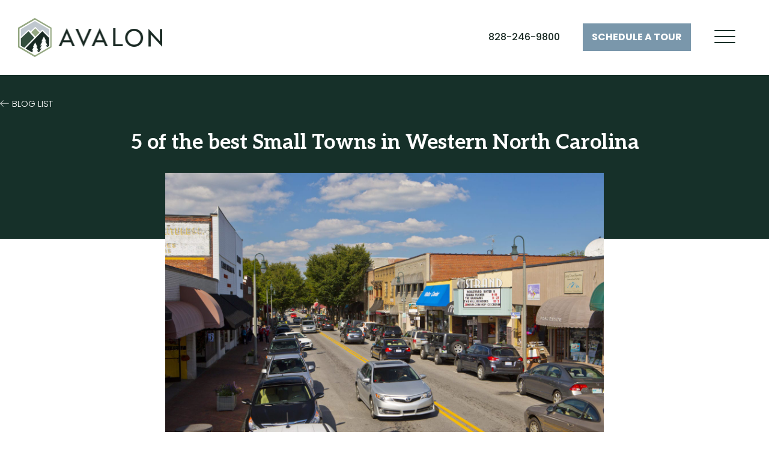

--- FILE ---
content_type: text/html; charset=UTF-8
request_url: https://discoveravalon.life/5-of-the-best-small-towns-in-western-north-carolina/
body_size: 15207
content:
<!DOCTYPE html>
<html lang="en-US">
<head>
	<meta charset="UTF-8">
	<meta name="viewport" content="width=device-width, initial-scale=1.0">
	<meta http-equiv="X-UA-Compatible" content="IE=edge">

	<title>5 of the best Small Towns in Western North Carolina | Avalon</title>
<link data-rocket-prefetch href="https://fonts.googleapis.com" rel="dns-prefetch">
<link data-rocket-prefetch href="https://maxcdn.bootstrapcdn.com" rel="dns-prefetch">
<link data-rocket-prefetch href="https://www.googletagmanager.com" rel="dns-prefetch">
<link data-rocket-prefetch href="https://cdn.livechatinc.com" rel="dns-prefetch">
<link data-rocket-prefetch href="https://challenges.cloudflare.com" rel="dns-prefetch">
<link data-rocket-preload as="style" href="https://fonts.googleapis.com/css2?family=Poppins%3Aital%2Cwght%400%2C300%3B0%2C400%3B0%2C500%3B0%2C600%3B0%2C700%3B1%2C300%3B1%2C400%3B1%2C500%3B1%2C600%3B1%2C700&#038;ver=6.9&#038;family=Aleo%3Awght%40400%3B700&#038;ver=6.9&#038;display=swap" rel="preload">
<link href="https://fonts.googleapis.com/css2?family=Poppins%3Aital%2Cwght%400%2C300%3B0%2C400%3B0%2C500%3B0%2C600%3B0%2C700%3B1%2C300%3B1%2C400%3B1%2C500%3B1%2C600%3B1%2C700&#038;ver=6.9&#038;family=Aleo%3Awght%40400%3B700&#038;ver=6.9&#038;display=swap" media="print" onload="this.media=&#039;all&#039;" rel="stylesheet">
<noscript data-wpr-hosted-gf-parameters=""><link rel="stylesheet" href="https://fonts.googleapis.com/css2?family=Poppins%3Aital%2Cwght%400%2C300%3B0%2C400%3B0%2C500%3B0%2C600%3B0%2C700%3B1%2C300%3B1%2C400%3B1%2C500%3B1%2C600%3B1%2C700&#038;ver=6.9&#038;family=Aleo%3Awght%40400%3B700&#038;ver=6.9&#038;display=swap"></noscript><link rel="preload" data-rocket-preload as="image" href="https://discoveravalon.life/wp-content/uploads/2019/05/Downtown-Waynesville-NC.jpg" imagesrcset="https://discoveravalon.life/wp-content/uploads/2019/05/Downtown-Waynesville-NC.jpg 1920w, https://discoveravalon.life/wp-content/uploads/2019/05/Downtown-Waynesville-NC-300x200.jpg 300w, https://discoveravalon.life/wp-content/uploads/2019/05/Downtown-Waynesville-NC-1024x683.jpg 1024w, https://discoveravalon.life/wp-content/uploads/2019/05/Downtown-Waynesville-NC-768x512.jpg 768w, https://discoveravalon.life/wp-content/uploads/2019/05/Downtown-Waynesville-NC-1536x1024.jpg 1536w" imagesizes="(max-width: 1920px) 100vw, 1920px" fetchpriority="high">

	<link rel="profile" href="http://gmpg.org/xfn/11">
	<link rel="pingback" href="https://discoveravalon.life/xmlrpc.php">

	<meta name='robots' content='max-image-preview:large' />
<link rel='dns-prefetch' href='//maxcdn.bootstrapcdn.com' />
<link rel='dns-prefetch' href='//fonts.googleapis.com' />
<link href='https://fonts.gstatic.com' crossorigin rel='preconnect' />
<link rel="alternate" type="application/rss+xml" title="Avalon &raquo; Feed" href="https://discoveravalon.life/feed/" />
<link rel="alternate" type="application/rss+xml" title="Avalon &raquo; Comments Feed" href="https://discoveravalon.life/comments/feed/" />
<link rel="alternate" title="oEmbed (JSON)" type="application/json+oembed" href="https://discoveravalon.life/wp-json/oembed/1.0/embed?url=https%3A%2F%2Fdiscoveravalon.life%2F5-of-the-best-small-towns-in-western-north-carolina%2F" />
<link rel="alternate" title="oEmbed (XML)" type="text/xml+oembed" href="https://discoveravalon.life/wp-json/oembed/1.0/embed?url=https%3A%2F%2Fdiscoveravalon.life%2F5-of-the-best-small-towns-in-western-north-carolina%2F&#038;format=xml" />
<style id='wp-img-auto-sizes-contain-inline-css' type='text/css'>
img:is([sizes=auto i],[sizes^="auto," i]){contain-intrinsic-size:3000px 1500px}
/*# sourceURL=wp-img-auto-sizes-contain-inline-css */
</style>
<link rel='stylesheet' id='formidable-css' href='https://discoveravalon.life/wp-content/plugins/formidable/css/formidableforms.css?ver=151406' type='text/css' media='all' />
<style id='wp-emoji-styles-inline-css' type='text/css'>

	img.wp-smiley, img.emoji {
		display: inline !important;
		border: none !important;
		box-shadow: none !important;
		height: 1em !important;
		width: 1em !important;
		margin: 0 0.07em !important;
		vertical-align: -0.1em !important;
		background: none !important;
		padding: 0 !important;
	}
/*# sourceURL=wp-emoji-styles-inline-css */
</style>
<style id='wp-block-library-inline-css' type='text/css'>
:root{--wp-block-synced-color:#7a00df;--wp-block-synced-color--rgb:122,0,223;--wp-bound-block-color:var(--wp-block-synced-color);--wp-editor-canvas-background:#ddd;--wp-admin-theme-color:#007cba;--wp-admin-theme-color--rgb:0,124,186;--wp-admin-theme-color-darker-10:#006ba1;--wp-admin-theme-color-darker-10--rgb:0,107,160.5;--wp-admin-theme-color-darker-20:#005a87;--wp-admin-theme-color-darker-20--rgb:0,90,135;--wp-admin-border-width-focus:2px}@media (min-resolution:192dpi){:root{--wp-admin-border-width-focus:1.5px}}.wp-element-button{cursor:pointer}:root .has-very-light-gray-background-color{background-color:#eee}:root .has-very-dark-gray-background-color{background-color:#313131}:root .has-very-light-gray-color{color:#eee}:root .has-very-dark-gray-color{color:#313131}:root .has-vivid-green-cyan-to-vivid-cyan-blue-gradient-background{background:linear-gradient(135deg,#00d084,#0693e3)}:root .has-purple-crush-gradient-background{background:linear-gradient(135deg,#34e2e4,#4721fb 50%,#ab1dfe)}:root .has-hazy-dawn-gradient-background{background:linear-gradient(135deg,#faaca8,#dad0ec)}:root .has-subdued-olive-gradient-background{background:linear-gradient(135deg,#fafae1,#67a671)}:root .has-atomic-cream-gradient-background{background:linear-gradient(135deg,#fdd79a,#004a59)}:root .has-nightshade-gradient-background{background:linear-gradient(135deg,#330968,#31cdcf)}:root .has-midnight-gradient-background{background:linear-gradient(135deg,#020381,#2874fc)}:root{--wp--preset--font-size--normal:16px;--wp--preset--font-size--huge:42px}.has-regular-font-size{font-size:1em}.has-larger-font-size{font-size:2.625em}.has-normal-font-size{font-size:var(--wp--preset--font-size--normal)}.has-huge-font-size{font-size:var(--wp--preset--font-size--huge)}.has-text-align-center{text-align:center}.has-text-align-left{text-align:left}.has-text-align-right{text-align:right}.has-fit-text{white-space:nowrap!important}#end-resizable-editor-section{display:none}.aligncenter{clear:both}.items-justified-left{justify-content:flex-start}.items-justified-center{justify-content:center}.items-justified-right{justify-content:flex-end}.items-justified-space-between{justify-content:space-between}.screen-reader-text{border:0;clip-path:inset(50%);height:1px;margin:-1px;overflow:hidden;padding:0;position:absolute;width:1px;word-wrap:normal!important}.screen-reader-text:focus{background-color:#ddd;clip-path:none;color:#444;display:block;font-size:1em;height:auto;left:5px;line-height:normal;padding:15px 23px 14px;text-decoration:none;top:5px;width:auto;z-index:100000}html :where(.has-border-color){border-style:solid}html :where([style*=border-top-color]){border-top-style:solid}html :where([style*=border-right-color]){border-right-style:solid}html :where([style*=border-bottom-color]){border-bottom-style:solid}html :where([style*=border-left-color]){border-left-style:solid}html :where([style*=border-width]){border-style:solid}html :where([style*=border-top-width]){border-top-style:solid}html :where([style*=border-right-width]){border-right-style:solid}html :where([style*=border-bottom-width]){border-bottom-style:solid}html :where([style*=border-left-width]){border-left-style:solid}html :where(img[class*=wp-image-]){height:auto;max-width:100%}:where(figure){margin:0 0 1em}html :where(.is-position-sticky){--wp-admin--admin-bar--position-offset:var(--wp-admin--admin-bar--height,0px)}@media screen and (max-width:600px){html :where(.is-position-sticky){--wp-admin--admin-bar--position-offset:0px}}

/*# sourceURL=wp-block-library-inline-css */
</style><style id='global-styles-inline-css' type='text/css'>
:root{--wp--preset--aspect-ratio--square: 1;--wp--preset--aspect-ratio--4-3: 4/3;--wp--preset--aspect-ratio--3-4: 3/4;--wp--preset--aspect-ratio--3-2: 3/2;--wp--preset--aspect-ratio--2-3: 2/3;--wp--preset--aspect-ratio--16-9: 16/9;--wp--preset--aspect-ratio--9-16: 9/16;--wp--preset--color--black: #000000;--wp--preset--color--cyan-bluish-gray: #abb8c3;--wp--preset--color--white: #ffffff;--wp--preset--color--pale-pink: #f78da7;--wp--preset--color--vivid-red: #cf2e2e;--wp--preset--color--luminous-vivid-orange: #ff6900;--wp--preset--color--luminous-vivid-amber: #fcb900;--wp--preset--color--light-green-cyan: #7bdcb5;--wp--preset--color--vivid-green-cyan: #00d084;--wp--preset--color--pale-cyan-blue: #8ed1fc;--wp--preset--color--vivid-cyan-blue: #0693e3;--wp--preset--color--vivid-purple: #9b51e0;--wp--preset--gradient--vivid-cyan-blue-to-vivid-purple: linear-gradient(135deg,rgb(6,147,227) 0%,rgb(155,81,224) 100%);--wp--preset--gradient--light-green-cyan-to-vivid-green-cyan: linear-gradient(135deg,rgb(122,220,180) 0%,rgb(0,208,130) 100%);--wp--preset--gradient--luminous-vivid-amber-to-luminous-vivid-orange: linear-gradient(135deg,rgb(252,185,0) 0%,rgb(255,105,0) 100%);--wp--preset--gradient--luminous-vivid-orange-to-vivid-red: linear-gradient(135deg,rgb(255,105,0) 0%,rgb(207,46,46) 100%);--wp--preset--gradient--very-light-gray-to-cyan-bluish-gray: linear-gradient(135deg,rgb(238,238,238) 0%,rgb(169,184,195) 100%);--wp--preset--gradient--cool-to-warm-spectrum: linear-gradient(135deg,rgb(74,234,220) 0%,rgb(151,120,209) 20%,rgb(207,42,186) 40%,rgb(238,44,130) 60%,rgb(251,105,98) 80%,rgb(254,248,76) 100%);--wp--preset--gradient--blush-light-purple: linear-gradient(135deg,rgb(255,206,236) 0%,rgb(152,150,240) 100%);--wp--preset--gradient--blush-bordeaux: linear-gradient(135deg,rgb(254,205,165) 0%,rgb(254,45,45) 50%,rgb(107,0,62) 100%);--wp--preset--gradient--luminous-dusk: linear-gradient(135deg,rgb(255,203,112) 0%,rgb(199,81,192) 50%,rgb(65,88,208) 100%);--wp--preset--gradient--pale-ocean: linear-gradient(135deg,rgb(255,245,203) 0%,rgb(182,227,212) 50%,rgb(51,167,181) 100%);--wp--preset--gradient--electric-grass: linear-gradient(135deg,rgb(202,248,128) 0%,rgb(113,206,126) 100%);--wp--preset--gradient--midnight: linear-gradient(135deg,rgb(2,3,129) 0%,rgb(40,116,252) 100%);--wp--preset--font-size--small: 13px;--wp--preset--font-size--medium: 20px;--wp--preset--font-size--large: 36px;--wp--preset--font-size--x-large: 42px;--wp--preset--spacing--20: 0.44rem;--wp--preset--spacing--30: 0.67rem;--wp--preset--spacing--40: 1rem;--wp--preset--spacing--50: 1.5rem;--wp--preset--spacing--60: 2.25rem;--wp--preset--spacing--70: 3.38rem;--wp--preset--spacing--80: 5.06rem;--wp--preset--shadow--natural: 6px 6px 9px rgba(0, 0, 0, 0.2);--wp--preset--shadow--deep: 12px 12px 50px rgba(0, 0, 0, 0.4);--wp--preset--shadow--sharp: 6px 6px 0px rgba(0, 0, 0, 0.2);--wp--preset--shadow--outlined: 6px 6px 0px -3px rgb(255, 255, 255), 6px 6px rgb(0, 0, 0);--wp--preset--shadow--crisp: 6px 6px 0px rgb(0, 0, 0);}:where(.is-layout-flex){gap: 0.5em;}:where(.is-layout-grid){gap: 0.5em;}body .is-layout-flex{display: flex;}.is-layout-flex{flex-wrap: wrap;align-items: center;}.is-layout-flex > :is(*, div){margin: 0;}body .is-layout-grid{display: grid;}.is-layout-grid > :is(*, div){margin: 0;}:where(.wp-block-columns.is-layout-flex){gap: 2em;}:where(.wp-block-columns.is-layout-grid){gap: 2em;}:where(.wp-block-post-template.is-layout-flex){gap: 1.25em;}:where(.wp-block-post-template.is-layout-grid){gap: 1.25em;}.has-black-color{color: var(--wp--preset--color--black) !important;}.has-cyan-bluish-gray-color{color: var(--wp--preset--color--cyan-bluish-gray) !important;}.has-white-color{color: var(--wp--preset--color--white) !important;}.has-pale-pink-color{color: var(--wp--preset--color--pale-pink) !important;}.has-vivid-red-color{color: var(--wp--preset--color--vivid-red) !important;}.has-luminous-vivid-orange-color{color: var(--wp--preset--color--luminous-vivid-orange) !important;}.has-luminous-vivid-amber-color{color: var(--wp--preset--color--luminous-vivid-amber) !important;}.has-light-green-cyan-color{color: var(--wp--preset--color--light-green-cyan) !important;}.has-vivid-green-cyan-color{color: var(--wp--preset--color--vivid-green-cyan) !important;}.has-pale-cyan-blue-color{color: var(--wp--preset--color--pale-cyan-blue) !important;}.has-vivid-cyan-blue-color{color: var(--wp--preset--color--vivid-cyan-blue) !important;}.has-vivid-purple-color{color: var(--wp--preset--color--vivid-purple) !important;}.has-black-background-color{background-color: var(--wp--preset--color--black) !important;}.has-cyan-bluish-gray-background-color{background-color: var(--wp--preset--color--cyan-bluish-gray) !important;}.has-white-background-color{background-color: var(--wp--preset--color--white) !important;}.has-pale-pink-background-color{background-color: var(--wp--preset--color--pale-pink) !important;}.has-vivid-red-background-color{background-color: var(--wp--preset--color--vivid-red) !important;}.has-luminous-vivid-orange-background-color{background-color: var(--wp--preset--color--luminous-vivid-orange) !important;}.has-luminous-vivid-amber-background-color{background-color: var(--wp--preset--color--luminous-vivid-amber) !important;}.has-light-green-cyan-background-color{background-color: var(--wp--preset--color--light-green-cyan) !important;}.has-vivid-green-cyan-background-color{background-color: var(--wp--preset--color--vivid-green-cyan) !important;}.has-pale-cyan-blue-background-color{background-color: var(--wp--preset--color--pale-cyan-blue) !important;}.has-vivid-cyan-blue-background-color{background-color: var(--wp--preset--color--vivid-cyan-blue) !important;}.has-vivid-purple-background-color{background-color: var(--wp--preset--color--vivid-purple) !important;}.has-black-border-color{border-color: var(--wp--preset--color--black) !important;}.has-cyan-bluish-gray-border-color{border-color: var(--wp--preset--color--cyan-bluish-gray) !important;}.has-white-border-color{border-color: var(--wp--preset--color--white) !important;}.has-pale-pink-border-color{border-color: var(--wp--preset--color--pale-pink) !important;}.has-vivid-red-border-color{border-color: var(--wp--preset--color--vivid-red) !important;}.has-luminous-vivid-orange-border-color{border-color: var(--wp--preset--color--luminous-vivid-orange) !important;}.has-luminous-vivid-amber-border-color{border-color: var(--wp--preset--color--luminous-vivid-amber) !important;}.has-light-green-cyan-border-color{border-color: var(--wp--preset--color--light-green-cyan) !important;}.has-vivid-green-cyan-border-color{border-color: var(--wp--preset--color--vivid-green-cyan) !important;}.has-pale-cyan-blue-border-color{border-color: var(--wp--preset--color--pale-cyan-blue) !important;}.has-vivid-cyan-blue-border-color{border-color: var(--wp--preset--color--vivid-cyan-blue) !important;}.has-vivid-purple-border-color{border-color: var(--wp--preset--color--vivid-purple) !important;}.has-vivid-cyan-blue-to-vivid-purple-gradient-background{background: var(--wp--preset--gradient--vivid-cyan-blue-to-vivid-purple) !important;}.has-light-green-cyan-to-vivid-green-cyan-gradient-background{background: var(--wp--preset--gradient--light-green-cyan-to-vivid-green-cyan) !important;}.has-luminous-vivid-amber-to-luminous-vivid-orange-gradient-background{background: var(--wp--preset--gradient--luminous-vivid-amber-to-luminous-vivid-orange) !important;}.has-luminous-vivid-orange-to-vivid-red-gradient-background{background: var(--wp--preset--gradient--luminous-vivid-orange-to-vivid-red) !important;}.has-very-light-gray-to-cyan-bluish-gray-gradient-background{background: var(--wp--preset--gradient--very-light-gray-to-cyan-bluish-gray) !important;}.has-cool-to-warm-spectrum-gradient-background{background: var(--wp--preset--gradient--cool-to-warm-spectrum) !important;}.has-blush-light-purple-gradient-background{background: var(--wp--preset--gradient--blush-light-purple) !important;}.has-blush-bordeaux-gradient-background{background: var(--wp--preset--gradient--blush-bordeaux) !important;}.has-luminous-dusk-gradient-background{background: var(--wp--preset--gradient--luminous-dusk) !important;}.has-pale-ocean-gradient-background{background: var(--wp--preset--gradient--pale-ocean) !important;}.has-electric-grass-gradient-background{background: var(--wp--preset--gradient--electric-grass) !important;}.has-midnight-gradient-background{background: var(--wp--preset--gradient--midnight) !important;}.has-small-font-size{font-size: var(--wp--preset--font-size--small) !important;}.has-medium-font-size{font-size: var(--wp--preset--font-size--medium) !important;}.has-large-font-size{font-size: var(--wp--preset--font-size--large) !important;}.has-x-large-font-size{font-size: var(--wp--preset--font-size--x-large) !important;}
/*# sourceURL=global-styles-inline-css */
</style>

<style id='classic-theme-styles-inline-css' type='text/css'>
/*! This file is auto-generated */
.wp-block-button__link{color:#fff;background-color:#32373c;border-radius:9999px;box-shadow:none;text-decoration:none;padding:calc(.667em + 2px) calc(1.333em + 2px);font-size:1.125em}.wp-block-file__button{background:#32373c;color:#fff;text-decoration:none}
/*# sourceURL=/wp-includes/css/classic-themes.min.css */
</style>
<link rel='stylesheet' id='dashicons-css' href='https://discoveravalon.life/wp-includes/css/dashicons.min.css?ver=6.9' type='text/css' media='all' />
<link rel='stylesheet' id='rmp-menu-styles-css' href='https://discoveravalon.life/wp-content/uploads/rmp-menu/css/rmp-menu.css?ver=816' type='text/css' media='all' />
<link rel='stylesheet' id='_tk-bootstrap-wp-css' href='https://discoveravalon.life/wp-content/themes/avalon/includes/css/bootstrap-wp.css?ver=6.9' type='text/css' media='all' />
<link rel='stylesheet' id='_tk-bootstrap-css' href='https://discoveravalon.life/wp-content/themes/avalon/includes/resources/bootstrap/css/bootstrap.min.css?ver=6.9' type='text/css' media='all' />
<link rel='stylesheet' id='_tk-font-awesome-css' href='https://discoveravalon.life/wp-content/themes/avalon/includes/css/font-awesome.min.css?ver=4.1.0' type='text/css' media='all' />
<link rel='stylesheet' id='_tk-style-css' href='https://discoveravalon.life/wp-content/themes/avalon/style.css?ver=6.9' type='text/css' media='all' />


<script type="text/javascript" src="https://discoveravalon.life/wp-includes/js/jquery/jquery.min.js?ver=3.7.1" id="jquery-core-js"></script>
<script type="text/javascript" src="https://discoveravalon.life/wp-includes/js/jquery/jquery-migrate.min.js?ver=3.4.1" id="jquery-migrate-js"></script>
<script type="text/javascript" src="//maxcdn.bootstrapcdn.com/bootstrap/3.3.7/js/bootstrap.min.js?ver=6.9" id="_tk-bootstrapjs-js"></script>
<script type="text/javascript" src="https://discoveravalon.life/wp-content/themes/avalon/includes/js/bootstrap-wp.js?ver=6.9" id="_tk-bootstrapwp-js"></script>
<link rel="https://api.w.org/" href="https://discoveravalon.life/wp-json/" /><link rel="alternate" title="JSON" type="application/json" href="https://discoveravalon.life/wp-json/wp/v2/posts/6726" /><link rel="EditURI" type="application/rsd+xml" title="RSD" href="https://discoveravalon.life/xmlrpc.php?rsd" />
<meta name="generator" content="WordPress 6.9" />
<link rel="canonical" href="https://discoveravalon.life/5-of-the-best-small-towns-in-western-north-carolina/" />
<link rel='shortlink' href='https://discoveravalon.life/?p=6726' />
<script>document.documentElement.className += " js";</script>
<style type="text/css">.recentcomments a{display:inline !important;padding:0 !important;margin:0 !important;}</style><link rel="icon" href="https://discoveravalon.life/wp-content/uploads/2023/06/cropped-avalon-icon-32x32.png" sizes="32x32" />
<link rel="icon" href="https://discoveravalon.life/wp-content/uploads/2023/06/cropped-avalon-icon-192x192.png" sizes="192x192" />
<link rel="apple-touch-icon" href="https://discoveravalon.life/wp-content/uploads/2023/06/cropped-avalon-icon-180x180.png" />
<meta name="msapplication-TileImage" content="https://discoveravalon.life/wp-content/uploads/2023/06/cropped-avalon-icon-270x270.png" />
		<style type="text/css" id="wp-custom-css">
			.lifestyle-gallery .gallery-filters .facetwp-radio:nth-of-type(1):after {
	display: none;
}		</style>
		<!--	
<script type="text/javascript">
(function (d, t) {
   var pp = d.createElement(t), s = d.getElementsByTagName(t)[0];
   pp.src = '//app.pageproofer.com/embed/51eba350-1ce9-517b-9f28-78c8fced7cea';
   pp.type = 'text/javascript';
   pp.async = true;
   s.parentNode.insertBefore(pp, s);
})(document, 'script');
</script>
-->
<!-- Global site tag (gtag.js) - Google Analytics -->
<script async src="https://www.googletagmanager.com/gtag/js?id=UA-175354365-3"></script>
<script>
  window.dataLayer = window.dataLayer || [];
  function gtag(){dataLayer.push(arguments);}
  gtag('js', new Date());
  gtag('config', 'UA-175354365-3');
  gtag('config', 'AW-493590537');
</script>
<script>gtag('config', 'AW-493590537/HVexCJ-40OYBEImwrusB', {'phone_conversion_number': '828-246-9800'});</script>	
<!-- Global site tag (gtag.js) - Google Analytics
<script async src="https://www.googletagmanager.com/gtag/js?id=UA-175354365-3"></script>
<script>
  window.dataLayer = window.dataLayer || [];
  function gtag(){dataLayer.push(arguments);}
  gtag('js', new Date());
  gtag('config', 'UA-175354365-3');
  gtag('config', 'AW-493590537/HVexCJ-40OYBEImwrusB', {'phone_conversion_number': '828-246-9800'});
    gtag('event', 'submit', {'event_category': 'conversion', 'event_label': 'scheduleatour'});gtag('event', 'conversion', {'send_to': 'AW-493590537/a31RCOjOjPsBEImwrusB'});
    gtag('event', 'submit', {'event_category': 'conversion', 'event_label': 'lookbookdownload'});gtag('event', 'conversion', {'send_to': 'AW-493590537/AYhrCJLCi_sBEImwrusB'});
    gtag('event', 'submit', {'event_category': 'conversion', 'event_label': 'propertyinforequest'});gtag('event', 'conversion', {'send_to': 'AW-493590537/uo--CPn16_oBEImwrusB'});
  </script> -->

<!-- Global site tag (gtag.js) - Google Ads: 493590537
<script async src="https://www.googletagmanager.com/gtag/js?id=AW-493590537"></script>
<script>
  window.dataLayer = window.dataLayer || [];
  function gtag(){dataLayer.push(arguments);}
  gtag('js', new Date());
  gtag('config', 'AW-493590537');
</script>
 -->

	
<link rel='stylesheet' id='lity-css' href='https://discoveravalon.life/wp-content/themes/avalon/includes/lity/lity.min.css?ver=6.9' type='text/css' media='all' />
<link rel='stylesheet' id='slick-css' href='https://discoveravalon.life/wp-content/themes/avalon/includes/slick/slick.css?ver=6.9' type='text/css' media='all' />
<link rel='stylesheet' id='slick-theme-css' href='https://discoveravalon.life/wp-content/themes/avalon/includes/slick/slick-theme.css?ver=6.9' type='text/css' media='all' />
<meta name="generator" content="WP Rocket 3.20.2" data-wpr-features="wpr_preconnect_external_domains wpr_oci wpr_preload_links wpr_desktop" /></head>

<body class="wp-singular post-template-default single single-post postid-6726 single-format-standard wp-theme-avalon group-blog">
	
<header  id="masthead" class="site-header header" role="banner">
	<div  class="container-fluid">
		<div  class="wrapper">
			<div class="site-header-inner col-sm-12">
				<div class="branding">
					<a href="https://discoveravalon.life/"><img src="https://discoveravalon.life/wp-content/themes/avalon/images/logo.png" alt="Avalon" class="logo"/></a>
					
                    
				</div>
				<div class="header-right">
										<a href="tel:828-246-9800" class="tel">828-246-9800</a>
															<a href="https://discoveravalon.life/contact/" class="button"><span>Schedule a </span>Tour</a>
									</div>
							<button type="button"  aria-controls="rmp-container-84" aria-label="Menu Trigger" id="rmp_menu_trigger-84"  class="rmp_menu_trigger rmp-menu-trigger-boring">
								<span class="rmp-trigger-box">
									<span class="responsive-menu-pro-inner"></span>
								</span>
					</button>
						<div id="rmp-container-84" class="rmp-container rmp-container rmp-slide-right">
							<div id="rmp-menu-title-84" class="rmp-menu-title">
									<a href="#" target="_self" class="rmp-menu-title-link" id="rmp-menu-title-link">
										<img class="rmp-menu-title-image" src="https://discoveravalon.life/wp-content/uploads/2021/03/177efba0eb9-RGB-AVL-_AVL_FullColor-WhiteText-Horizontal@2x.png" alt="" width="100" height="100" /><span></span>					</a>
							</div>
			<div id="rmp-menu-wrap-84" class="rmp-menu-wrap"><ul id="rmp-menu-84" class="rmp-menu" role="menubar" aria-label="Primary"><li id="rmp-menu-item-80" class=" menu-item menu-item-type-post_type menu-item-object-page menu-item-has-children rmp-menu-item rmp-menu-item-has-children rmp-menu-top-level-item" role="none"><a  href="https://discoveravalon.life/property/"  class="rmp-menu-item-link"  role="menuitem"  >Property<div class="rmp-menu-subarrow rmp-menu-subarrow-active"></div></a><ul aria-label="Property"
            role="menu" data-depth="2"
            class="rmp-submenu rmp-submenu-depth-1 rmp-submenu-open"><li id="rmp-menu-item-74" class=" menu-item menu-item-type-post_type menu-item-object-page rmp-menu-item rmp-menu-sub-level-item" role="none"><a  href="https://discoveravalon.life/architecture/"  class="rmp-menu-item-link"  role="menuitem"  >Architecture</a></li><li id="rmp-menu-item-79" class=" menu-item menu-item-type-post_type menu-item-object-page rmp-menu-item rmp-menu-sub-level-item" role="none"><a  href="https://discoveravalon.life/lifestyle/"  class="rmp-menu-item-link"  role="menuitem"  >Lifestyle</a></li><li id="rmp-menu-item-7172" class=" menu-item menu-item-type-custom menu-item-object-custom rmp-menu-item rmp-menu-sub-level-item" role="none"><a  href="https://properties.discoveravalon.life/i/homesites"  class="rmp-menu-item-link"  role="menuitem"  >Homesites</a></li></ul></li><li id="rmp-menu-item-75" class=" menu-item menu-item-type-post_type menu-item-object-page rmp-menu-item rmp-menu-top-level-item" role="none"><a  href="https://discoveravalon.life/area/"  class="rmp-menu-item-link"  role="menuitem"  >Area</a></li><li id="rmp-menu-item-76" class=" menu-item menu-item-type-post_type menu-item-object-page current_page_parent rmp-menu-item rmp-menu-top-level-item" role="none"><a  href="https://discoveravalon.life/blog/"  class="rmp-menu-item-link"  role="menuitem"  >Blog</a></li><li id="rmp-menu-item-8079" class=" menu-item menu-item-type-post_type menu-item-object-page rmp-menu-item rmp-menu-top-level-item" role="none"><a  href="https://discoveravalon.life/sponsored-by-avalon-2/"  class="rmp-menu-item-link"  role="menuitem"  >Sponsored by Avalon</a></li><li id="rmp-menu-item-77" class=" menu-item menu-item-type-post_type menu-item-object-page rmp-menu-item rmp-menu-top-level-item" role="none"><a  href="https://discoveravalon.life/contact/"  class="rmp-menu-item-link"  role="menuitem"  >Contact Us</a></li></ul></div>			<div id="rmp-menu-additional-content-84" class="rmp-menu-additional-content">
					<hr/>
<a href="https://goo.gl/maps/BBXAvUSHeNLRXEYu7" target="_blank">333 Tapestry Trail, Waynesville, NC 28785</a><br/>
<a href="tel:8282469800">828-246-9800</a>				</div>
						</div>
						</div>
		</div>
	</div><!-- .container -->
</header><!-- #masthead -->

<div  class="main-content">


		
			
<article  id="post-6726" class="post-6726 post type-post status-publish format-standard has-post-thumbnail hentry category-uncategorized tag-family-activities tag-waynesville tag-day-trips tag-asheville">
	
	<header  class="single-hero">
		<div class="wrapper">
			<p class="return top-return"><a href="/blog/">Blog List</a></p>
			<h1 class="page-title">5 of the best Small Towns in Western North Carolina</h1>
		</div>
	</header><!-- .entry-header -->

	<div  class="entry-content">
		<div class="wrapper">
			<div class="entry-content-thumbnail">
				<img width="1920" height="1280" src="https://discoveravalon.life/wp-content/uploads/2019/05/Downtown-Waynesville-NC.jpg" class="attachment-post-thumbnail size-post-thumbnail wp-post-image" alt="Downtown Waynesville NC" decoding="async" fetchpriority="high" srcset="https://discoveravalon.life/wp-content/uploads/2019/05/Downtown-Waynesville-NC.jpg 1920w, https://discoveravalon.life/wp-content/uploads/2019/05/Downtown-Waynesville-NC-300x200.jpg 300w, https://discoveravalon.life/wp-content/uploads/2019/05/Downtown-Waynesville-NC-1024x683.jpg 1024w, https://discoveravalon.life/wp-content/uploads/2019/05/Downtown-Waynesville-NC-768x512.jpg 768w, https://discoveravalon.life/wp-content/uploads/2019/05/Downtown-Waynesville-NC-1536x1024.jpg 1536w" sizes="(max-width: 1920px) 100vw, 1920px" />				<footer class="meta">
					<p>Posted on <time datetime="2026-01-31T23:41:28+00:00" pubdate class="updated">May 24th, 2019</time>
					<span class="byline author vcard"> by <span class="fn">Avalon</span></span></p>
				</footer>
			</div>
			<p>When asked about cities in western North Carolina, Asheville is usually the first thing that comes to mind. Asheville is the biggest city in the area and is a very popular destination; however, there are several small towns in Western North Carolina that are unique and very special places to visit!</p>
<p>There are so many wonderful small towns to explore. In fact, if all were included here, the list would be very long! The five towns in this article are a great introduction to a wonderful journey through Western North Carolina. Let’s go!</p>
<p>&nbsp;</p>
<ol>
<li>
<h2>Bryson City</h2>
</li>
</ol>
<p>Just one hour west of Asheville, NC, Bryson City was named as one of the twenty best small towns to visit by Smithsonian. Bordering the Great Smoky Mountain National Park, <a href="/best-things-to-do-when-visiting-bryson-city-nc/">Bryson City has so many things to see and do</a>. You can spend an adventurous day rafting or zip lining on the Nantahala River or take a ride on the Great Smoky Mountains Railroad. There is also Fontana Lake and access to the Deep Creek area of the <a href="https://www.greatsmokies.com/" target="_blank" rel="noopener">Great Smoky Mountain National Park</a>. The downtown area is also delightful, with lots of quaint restaurants and shops.</p>
<p>&nbsp;</p>
<ol start="2">
<li>
<h2>Cherokee</h2>
</li>
</ol>
<p>This is home to the Cherokee Indians and is an <a href="/plan-your-family-day-trip-cherokee-nc/">amazing town filled with history and entertainment</a>. You can discover the past through The Museum of the Cherokee Indians, watching the acclaimed theater performance of <em>Unto These Hills</em>, and walking through Oconaluftee Indian Village. There is also modern day entertainment, such as the Sequoyah National Golf Club, <a href="/visit-harrahs-cherokee-casino-resort/">Harrah’s Cherokee Casino and Resort</a>, and Oconaluftee Islands Water Park.</p>
<p>&nbsp;</p>
<ol start="3">
<li>
<h2>Hendersonville</h2>
</li>
</ol>
<p style="text-align: left;">Henderson County is NC’s apple orchard! The most apple orchards in the state are found right in this county. There are several <a href="/apple-picking-western-north-carolina/">apple farms to visit</a> where you can pick your own farm fresh apples and other fall produce. There is also a shark nursery, geodes museum, vintage airplanes, and many other interesting, fun things to do. Be sure to check out our previous post for a list of the <a href="/best-things-to-do-hendersonville-nc/">best things to do in Hendersonville, NC</a>.</p>
<p><strong><em> </em></strong></p>
<ol start="4">
<li>
<h2>Tryon</h2>
</li>
</ol>
<p>The town’s motto is “friendliest town in the south.” Tryon is known for horses in Western North Carolina. It hosts the Tryon Block House Steeplechase, which is the longest running in NC. Tryon is also home to the Tryon Equestrian Center. Over the years, Tryon has been a favorite location for various artists and writers, and the downtown reflects the art vibe with galleries and book stores. There are also antique stores, unique shops, and restaurants in the downtown area. Check out this <a href="https://www.romanticasheville.com/tryon.htm">article by Romantic Asheville</a> for a full list of things to do.</p>
<p>&nbsp;</p>
<ol start="5">
<li>
<h2>Waynesville</h2>
</li>
</ol>
<p>Waynesville is the largest and oldest town in Haywood County. In fact it is the largest city west of Asheville, NC. <a href="/get-to-know-waynesville-nc/">Waynesville has lots to offer</a>! Downtown Waynesville, along Main Street and the adjacent streets, is so lovely. Some say it’s a Norman Rockwell mountain town where southern hospitality is still championed. There are brick sidewalks, lined with trees and art. You can also enjoy galleries, antique shops, unique specialty shops, wine shops, restaurants, and more.</p>
<p>&nbsp;</p>
<p>Western North Carolina is a special place with many fun, friendly small towns to spend some time discovering. Southern charm and hospitality abound, and you may find some treasured places along the way. So, what are you waiting for? Get out and explore!</p>
			<p class="return bottom-return"><a href="/blog/">Blog List</a></p>
		</div>
	</div><!-- .entry-content -->
</article><!-- #post-## -->
						


			</div><!-- close .*-inner (main-content or sidebar, depending if sidebar is used) -->
		</div><!-- close .row -->
	</div><!-- close .container -->
</div><!-- close .main-content -->

<footer  id="colophon" class="site-footer footer" role="contentinfo">
	<div  class="container">
		<div  class="row">
			<div class="site-footer-inner col-sm-12">
				<div class="site-info">
					<div class="branding">
						<img src="https://discoveravalon.life/wp-content/themes/avalon/images/footer-logo.png" alt="" />
					  					</div>
					<p class="contact"><span class="address"><a href="https://goo.gl/maps/BBXAvUSHeNLRXEYu7" target="_blank">333 Tapestry Trail,<br />
Waynesville, NC 28785</a></span> <span class="tel"><a href="tel:828-246-9800">828-246-9800</a></span></p>
					<div class="legal">
						<img src="https://discoveravalon.life/wp-content/themes/avalon/images/housing.png" alt="Equal Housing Lender" />
						Equal Housing Opportunity © 2021 Avalon. No Federal agency has judged the merits or value of this property. This is not intended to be an offer to sell nor a solicitation of offers to buy real estate in Avalon to residents in any jurisdiction where prohibited by law. The features and amenities described in these materials are based upon current development plans which are subject to change without notice.					</div>
					<div class="legal">
						<img src="https://discoveravalon.life/wp-content/themes/avalon/images/MLSGrid_white.png" alt="MLS Grid" />
							Listings courtesy of Canopy MLS as distributed by MLS GRID. Some IDX listings have been excluded from this website.
					</div>
					
				</div><!-- close .site-info -->
			</div>
		</div>
	</div><!-- close .container -->
</footer><!-- close #colophon -->

<div  id="header-cta" class="lity-hide tour">
	</div>

<div  id="lookbook-form" class="lity-hide lookbook-form">
	<h2>Download the Avalon Lookbook</h2>
	<p>Fill out the information below, and you'll receive a digital copy of the Avalon Lookbook.</p>
	<hr/>
	<div  class="frm_forms  with_frm_style frm_style_formidable-style" id="frm_form_5_container" data-token="230551f41e78852074898897944edeb4">
<form enctype="multipart/form-data" method="post" class="frm-show-form  frm_js_validate  frm_ajax_submit  frm_pro_form " id="form_lookbook" data-token="230551f41e78852074898897944edeb4">
<div class="frm_form_fields ">
<fieldset>
<legend class="frm_screen_reader">Lookbook</legend>

<div class="frm_fields_container">
<input type="hidden" name="frm_action" value="create" />
<input type="hidden" name="form_id" value="5" />
<input type="hidden" name="frm_hide_fields_5" id="frm_hide_fields_5" value="" />
<input type="hidden" name="form_key" value="lookbook" />
<input type="hidden" name="item_meta[0]" value="" />
<input type="hidden" id="frm_submit_entry_5" name="frm_submit_entry_5" value="74a3d26511" /><input type="hidden" name="_wp_http_referer" value="/5-of-the-best-small-towns-in-western-north-carolina/" /><div id="frm_field_23_container" class="frm_form_field form-field  frm_required_field frm_top_container">
    <label for="field_cmkpoa8e79b85194d105420b7" id="field_cmkpoa8e79b85194d105420b7_label" class="frm_primary_label">FIRST NAME (required)
        <span class="frm_required">*</span>
    </label>
    <input  type="text" id="field_cmkpoa8e79b85194d105420b7" name="item_meta[23]" value=""  data-reqmsg="FIRST NAME (required) cannot be blank." aria-required="true" data-invmsg="Text is invalid" aria-invalid="false"   />
    
    
</div>
<div id="frm_field_24_container" class="frm_form_field form-field  frm_required_field frm_top_container">
    <label for="field_yt540b47a07dd8b55436c18b8" id="field_yt540b47a07dd8b55436c18b8_label" class="frm_primary_label">LAST NAME (required)
        <span class="frm_required">*</span>
    </label>
    <input  type="text" id="field_yt540b47a07dd8b55436c18b8" name="item_meta[24]" value=""  data-reqmsg="LAST NAME (required) cannot be blank." aria-required="true" data-invmsg="Text is invalid" aria-invalid="false"   />
    
    
</div>
<div id="frm_field_25_container" class="frm_form_field form-field  frm_required_field frm_top_container">
    <label for="field_quqyp1ddc1ad19e1235a9c1d0" id="field_quqyp1ddc1ad19e1235a9c1d0_label" class="frm_primary_label">EMAIL (required)
        <span class="frm_required">*</span>
    </label>
    <input type="email" id="field_quqyp1ddc1ad19e1235a9c1d0" name="item_meta[25]" value=""  data-reqmsg="EMAIL (required) cannot be blank." aria-required="true" data-invmsg="Email is invalid" aria-invalid="false"  />
    
    
</div>
<div id="frm_field_26_container" class="frm_form_field form-field  frm_top_container">
    <label for="field_bvm0fae897ef18308d613651e" id="field_bvm0fae897ef18308d613651e_label" class="frm_primary_label">PHONE NUMBER
        <span class="frm_required"></span>
    </label>
    <input type="tel" id="field_bvm0fae897ef18308d613651e" name="item_meta[26]" value=""  data-invmsg="Phone is invalid" aria-invalid="false" pattern="((\+\d{1,3}(-|.| )?\(?\d\)?(-| |.)?\d{1,5})|(\(?\d{2,6}\)?))(-|.| )?(\d{3,4})(-|.| )?(\d{4})(( x| ext)\d{1,5}){0,1}$"  />
    
    
</div>
<div id="frm_field_27_container" class="frm_form_field form-field  frm_top_container">
    <label for="field_d10rac87303049cc388e3eb7d" id="field_d10rac87303049cc388e3eb7d_label" class="frm_primary_label">MESSAGE
        <span class="frm_required"></span>
    </label>
    <textarea name="item_meta[27]" id="field_d10rac87303049cc388e3eb7d" rows="3"  data-invmsg="MESSAGE is invalid" aria-invalid="false"  ></textarea>
    
    
</div>
<div id="frm_field_30_container" class="frm_form_field form-field  frm_none_container">
    <label for="cf-turnstile-response" id="field_s02cj_label" class="frm_primary_label">reCAPTCHA
        <span class="frm_required" aria-hidden="true"></span>
    </label>
    <div  id="field_s02cj" class="frm-cf-turnstile" data-sitekey="0x4AAAAAAA8iDq_miyNUmnU2" data-language="en-US" data-size="normal" data-theme="light"></div>
    
    
</div>
<div id="frm_field_59_container" class="frm_form_field form-field ">
	<div class="frm_submit">

<button class="frm_button_submit frm_final_submit" type="submit"   formnovalidate="formnovalidate">Submit</button>

</div>
</div>
	<input type="hidden" name="item_key" value="" />
			<div id="frm_field_62_container">
			<label for="field_k4xz0" >
				If you are human, leave this field blank.			</label>
			<input  id="field_k4xz0" type="text" class="frm_form_field form-field frm_verify" name="item_meta[62]" value=""  />
		</div>
		<input name="frm_state" type="hidden" value="g6xdeNAlhTfD0FaVqfyk85Zslb9Jzo7AVrCBFLbie9G+0j8GCS0ecSbWfnHMpZGd" /></div>
</fieldset>
</div>

<p style="display: none !important;" class="akismet-fields-container" data-prefix="ak_"><label>&#916;<textarea name="ak_hp_textarea" cols="45" rows="8" maxlength="100"></textarea></label><input type="hidden" id="ak_js_1" name="ak_js" value="185"/><script>document.getElementById( "ak_js_1" ).setAttribute( "value", ( new Date() ).getTime() );</script></p></form>
</div>
</div>

<script>
				( function() {
					const style = document.createElement( 'style' );
					style.appendChild( document.createTextNode( '#frm_field_62_container {visibility:hidden;overflow:hidden;width:0;height:0;position:absolute;}' ) );
					document.head.appendChild( style );
					document.currentScript?.remove();
				} )();
			</script><script type="speculationrules">
{"prefetch":[{"source":"document","where":{"and":[{"href_matches":"/*"},{"not":{"href_matches":["/wp-*.php","/wp-admin/*","/wp-content/uploads/*","/wp-content/*","/wp-content/plugins/*","/wp-content/themes/avalon/*","/*\\?(.+)"]}},{"not":{"selector_matches":"a[rel~=\"nofollow\"]"}},{"not":{"selector_matches":".no-prefetch, .no-prefetch a"}}]},"eagerness":"conservative"}]}
</script>
<script type="text/javascript" id="rmp_menu_scripts-js-extra">
/* <![CDATA[ */
var rmp_menu = {"ajaxURL":"https://discoveravalon.life/wp-admin/admin-ajax.php","wp_nonce":"7d630e6035","menu":[{"menu_theme":"Default","theme_type":"default","theme_location_menu":"0","submenu_submenu_arrow_width":"40","submenu_submenu_arrow_width_unit":"px","submenu_submenu_arrow_height":"39","submenu_submenu_arrow_height_unit":"px","submenu_arrow_position":"right","submenu_sub_arrow_background_colour":"rgba(33,33,33,0)","submenu_sub_arrow_background_hover_colour":"rgba(63,63,63,0)","submenu_sub_arrow_background_colour_active":"rgba(33,33,33,0)","submenu_sub_arrow_background_hover_colour_active":"rgba(63,63,63,0)","submenu_sub_arrow_border_width":"","submenu_sub_arrow_border_width_unit":"px","submenu_sub_arrow_border_colour":"#1d4354","submenu_sub_arrow_border_hover_colour":"#3f3f3f","submenu_sub_arrow_border_colour_active":"#1d4354","submenu_sub_arrow_border_hover_colour_active":"#3f3f3f","submenu_sub_arrow_shape_colour":"#fff","submenu_sub_arrow_shape_hover_colour":"#fff","submenu_sub_arrow_shape_colour_active":"#fff","submenu_sub_arrow_shape_hover_colour_active":"#fff","use_header_bar":"off","header_bar_items_order":{"logo":"off","title":"on","additional content":"off","menu":"on","search":"off"},"header_bar_title":"Responsive Menu","header_bar_html_content":"","header_bar_logo":"","header_bar_logo_link":"","header_bar_logo_width":"","header_bar_logo_width_unit":"%","header_bar_logo_height":"","header_bar_logo_height_unit":"px","header_bar_height":"80","header_bar_height_unit":"px","header_bar_padding":{"top":"0px","right":"5%","bottom":"0px","left":"5%"},"header_bar_font":"","header_bar_font_size":"14","header_bar_font_size_unit":"px","header_bar_text_color":"#ffffff","header_bar_background_color":"#1d4354","header_bar_breakpoint":"8000","header_bar_position_type":"fixed","header_bar_adjust_page":"on","header_bar_scroll_enable":"off","header_bar_scroll_background_color":"#36bdf6","mobile_breakpoint":"600","tablet_breakpoint":"80000","transition_speed":"0.5","sub_menu_speed":"0.2","show_menu_on_page_load":"off","menu_disable_scrolling":"off","menu_overlay":"off","menu_overlay_colour":"rgba(0,0,0,0.7)","desktop_menu_width":"","desktop_menu_width_unit":"%","desktop_menu_positioning":"absolute","desktop_menu_side":"left","desktop_menu_to_hide":"","use_current_theme_location":"off","mega_menu":{"225":"off","227":"off","229":"off","228":"off","226":"off"},"desktop_submenu_open_animation":"none","desktop_submenu_open_animation_speed":"100ms","desktop_submenu_open_on_click":"off","desktop_menu_hide_and_show":"off","menu_name":"Primary","menu_to_use":"primary","different_menu_for_mobile":"off","menu_to_use_in_mobile":"main-menu","use_mobile_menu":"on","use_tablet_menu":"on","use_desktop_menu":"off","menu_display_on":"shortcode","menu_to_hide":"","submenu_descriptions_on":"off","custom_walker":"","menu_background_colour":"#375542","menu_depth":"5","smooth_scroll_on":"off","smooth_scroll_speed":"500","menu_font_icons":{"id":["225"],"icon":[""]},"menu_links_height":"40","menu_links_height_unit":"px","menu_links_line_height":"40","menu_links_line_height_unit":"px","menu_depth_0":"5","menu_depth_0_unit":"%","menu_font_size":"34","menu_font_size_unit":"px","menu_font":"","menu_font_weight":"normal","menu_text_alignment":"left","menu_text_letter_spacing":"","menu_word_wrap":"off","menu_link_colour":"#fff","menu_link_hover_colour":"#c4cfda","menu_current_link_colour":"#fff","menu_current_link_hover_colour":"#fff","menu_item_background_colour":"#375542","menu_item_background_hover_colour":"#375542","menu_current_item_background_colour":"#375542","menu_current_item_background_hover_colour":"#375542","menu_border_width":"","menu_border_width_unit":"px","menu_item_border_colour":"#212121","menu_item_border_colour_hover":"#212121","menu_current_item_border_colour":"#212121","menu_current_item_border_hover_colour":"#3f3f3f","submenu_links_height":"40","submenu_links_height_unit":"px","submenu_links_line_height":"40","submenu_links_line_height_unit":"px","menu_depth_side":"left","menu_depth_1":"10","menu_depth_1_unit":"%","menu_depth_2":"15","menu_depth_2_unit":"%","menu_depth_3":"20","menu_depth_3_unit":"%","menu_depth_4":"25","menu_depth_4_unit":"%","submenu_item_background_colour":"#375542","submenu_item_background_hover_colour":"#375542","submenu_current_item_background_colour":"#375542","submenu_current_item_background_hover_colour":"#375542","submenu_border_width":"","submenu_border_width_unit":"px","submenu_item_border_colour":"#212121","submenu_item_border_colour_hover":"#212121","submenu_current_item_border_colour":"#212121","submenu_current_item_border_hover_colour":"#3f3f3f","submenu_font_size":"30","submenu_font_size_unit":"px","submenu_font":"","submenu_font_weight":"normal","submenu_text_letter_spacing":"","submenu_text_alignment":"left","submenu_link_colour":"#fff","submenu_link_hover_colour":"#c4cfda","submenu_current_link_colour":"#fff","submenu_current_link_hover_colour":"#fff","inactive_arrow_shape":"","active_arrow_shape":"","inactive_arrow_font_icon":"","active_arrow_font_icon":"","inactive_arrow_image":"","active_arrow_image":"","submenu_arrow_width":"40","submenu_arrow_width_unit":"px","submenu_arrow_height":"39","submenu_arrow_height_unit":"px","arrow_position":"right","menu_sub_arrow_shape_colour":"#fff","menu_sub_arrow_shape_hover_colour":"#fff","menu_sub_arrow_shape_colour_active":"#fff","menu_sub_arrow_shape_hover_colour_active":"#fff","menu_sub_arrow_border_width":"","menu_sub_arrow_border_width_unit":"px","menu_sub_arrow_border_colour":"#212121","menu_sub_arrow_border_hover_colour":"#3f3f3f","menu_sub_arrow_border_colour_active":"#212121","menu_sub_arrow_border_hover_colour_active":"#3f3f3f","menu_sub_arrow_background_colour":"#375542","menu_sub_arrow_background_hover_colour":"#375542","menu_sub_arrow_background_colour_active":"#375542","menu_sub_arrow_background_hover_colour_active":"#375542","fade_submenus":"off","fade_submenus_side":"left","fade_submenus_delay":"100","fade_submenus_speed":"500","use_slide_effect":"off","slide_effect_back_to_text":"Back","accordion_animation":"off","auto_expand_all_submenus":"on","auto_expand_current_submenus":"off","menu_item_click_to_trigger_submenu":"off","button_width":"55","button_width_unit":"px","button_height":"55","button_height_unit":"px","button_background_colour":"#ffffff","button_background_colour_hover":"#ffffff","button_background_colour_active":"#ffffff","toggle_button_border_radius":"","button_transparent_background":"on","button_left_or_right":"right","button_position_type":"absolute","button_distance_from_side":"2.5","button_distance_from_side_unit":"%","button_top":"3","button_top_unit":"px","button_push_with_animation":"off","button_click_animation":"boring","button_line_margin":"5","button_line_margin_unit":"px","button_line_width":"35","button_line_width_unit":"px","button_line_height":"2","button_line_height_unit":"px","button_line_colour":"#163029","button_line_colour_hover":"#7a97ab","button_line_colour_active":"#7a97ab","button_font_icon":"","button_font_icon_when_clicked":"","button_image":"","button_image_when_clicked":"","button_title":"","button_title_open":"","button_title_position":"left","menu_container_columns":"","button_font":"","button_font_size":"14","button_font_size_unit":"px","button_title_line_height":"13","button_title_line_height_unit":"px","button_text_colour":"#fff","button_trigger_type_click":"on","button_trigger_type_hover":"off","button_click_trigger":"#responsive-menu-pro-button","items_order":{"title":"on","menu":"on","search":"","additional content":"on"},"menu_title":"","menu_title_link":"#","menu_title_link_location":"_self","menu_title_image":"https://discoveravalon.life/wp-content/uploads/2021/03/177efba0eb9-RGB-AVL-_AVL_FullColor-WhiteText-Horizontal@2x.png","menu_title_font_icon":"","menu_title_section_padding":{"top":"0px","right":"0px","bottom":"0px","left":"0px"},"menu_title_background_colour":"","menu_title_background_hover_colour":"#212121","menu_title_font_size":"14","menu_title_font_size_unit":"px","menu_title_alignment":"left","menu_title_font_weight":"100","menu_title_font_family":"","menu_title_colour":"#fff","menu_title_hover_colour":"#fff","menu_title_image_width":"","menu_title_image_width_unit":"%","menu_title_image_height":"","menu_title_image_height_unit":"px","menu_additional_content":"\u003Chr/\u003E\r\n\u003Ca href=\"https://goo.gl/maps/BBXAvUSHeNLRXEYu7\" target=\"_blank\"\u003E333 Tapestry Trail, Waynesville, NC 28785\u003C/a\u003E\u003Cbr/\u003E\r\n\u003Ca href=\"tel:8282469800\"\u003E828-246-9800\u003C/a\u003E","menu_additional_section_padding":{"top":"0px","right":"0px","bottom":"0px","left":"0px"},"menu_additional_content_font_size":"16","menu_additional_content_font_size_unit":"px","menu_additional_content_alignment":"left","menu_additional_content_colour":"#fff","menu_search_box_text":"Search","menu_search_box_code":"","menu_search_section_padding":{"top":"0px","right":"0px","bottom":"0px","left":"0px"},"menu_search_box_height":"50","menu_search_box_height_unit":"px","menu_search_box_border_radius":"","menu_search_box_text_colour":"#333","menu_search_box_background_colour":"#fff","menu_search_box_placeholder_colour":"#c7c7cd","menu_search_box_border_colour":"#dadada","menu_section_padding":{"top":"0px","right":"0px","bottom":"0px","left":"0px"},"menu_width":"50","menu_width_unit":"%","menu_maximum_width":"","menu_maximum_width_unit":"px","menu_minimum_width":"350","menu_minimum_width_unit":"px","menu_auto_height":"off","menu_container_padding":{"top":"0px","right":"0px","bottom":"0px","left":"0px"},"menu_container_background_colour":"#375542","menu_background_image":"","animation_type":"slide","menu_appear_from":"right","animation_speed":"0.5","page_wrapper":"","menu_close_on_body_click":"off","menu_close_on_scroll":"off","menu_close_on_link_click":"off","enable_touch_gestures":"off","menu_id":84,"active_toggle_contents":"","inactive_toggle_contents":""}]};
//# sourceURL=rmp_menu_scripts-js-extra
/* ]]> */
</script>
<script type="text/javascript" src="https://discoveravalon.life/wp-content/plugins/responsive-menu/v4.0.0/assets/js/rmp-menu.min.js?ver=4.6.0" id="rmp_menu_scripts-js"></script>
<script type="text/javascript" id="rocket-browser-checker-js-after">
/* <![CDATA[ */
"use strict";var _createClass=function(){function defineProperties(target,props){for(var i=0;i<props.length;i++){var descriptor=props[i];descriptor.enumerable=descriptor.enumerable||!1,descriptor.configurable=!0,"value"in descriptor&&(descriptor.writable=!0),Object.defineProperty(target,descriptor.key,descriptor)}}return function(Constructor,protoProps,staticProps){return protoProps&&defineProperties(Constructor.prototype,protoProps),staticProps&&defineProperties(Constructor,staticProps),Constructor}}();function _classCallCheck(instance,Constructor){if(!(instance instanceof Constructor))throw new TypeError("Cannot call a class as a function")}var RocketBrowserCompatibilityChecker=function(){function RocketBrowserCompatibilityChecker(options){_classCallCheck(this,RocketBrowserCompatibilityChecker),this.passiveSupported=!1,this._checkPassiveOption(this),this.options=!!this.passiveSupported&&options}return _createClass(RocketBrowserCompatibilityChecker,[{key:"_checkPassiveOption",value:function(self){try{var options={get passive(){return!(self.passiveSupported=!0)}};window.addEventListener("test",null,options),window.removeEventListener("test",null,options)}catch(err){self.passiveSupported=!1}}},{key:"initRequestIdleCallback",value:function(){!1 in window&&(window.requestIdleCallback=function(cb){var start=Date.now();return setTimeout(function(){cb({didTimeout:!1,timeRemaining:function(){return Math.max(0,50-(Date.now()-start))}})},1)}),!1 in window&&(window.cancelIdleCallback=function(id){return clearTimeout(id)})}},{key:"isDataSaverModeOn",value:function(){return"connection"in navigator&&!0===navigator.connection.saveData}},{key:"supportsLinkPrefetch",value:function(){var elem=document.createElement("link");return elem.relList&&elem.relList.supports&&elem.relList.supports("prefetch")&&window.IntersectionObserver&&"isIntersecting"in IntersectionObserverEntry.prototype}},{key:"isSlowConnection",value:function(){return"connection"in navigator&&"effectiveType"in navigator.connection&&("2g"===navigator.connection.effectiveType||"slow-2g"===navigator.connection.effectiveType)}}]),RocketBrowserCompatibilityChecker}();
//# sourceURL=rocket-browser-checker-js-after
/* ]]> */
</script>
<script type="text/javascript" id="rocket-preload-links-js-extra">
/* <![CDATA[ */
var RocketPreloadLinksConfig = {"excludeUris":"/(?:.+/)?feed(?:/(?:.+/?)?)?$|/(?:.+/)?embed/|/(index.php/)?(.*)wp-json(/.*|$)|/refer/|/go/|/recommend/|/recommends/","usesTrailingSlash":"1","imageExt":"jpg|jpeg|gif|png|tiff|bmp|webp|avif|pdf|doc|docx|xls|xlsx|php","fileExt":"jpg|jpeg|gif|png|tiff|bmp|webp|avif|pdf|doc|docx|xls|xlsx|php|html|htm","siteUrl":"https://discoveravalon.life","onHoverDelay":"100","rateThrottle":"3"};
//# sourceURL=rocket-preload-links-js-extra
/* ]]> */
</script>
<script type="text/javascript" id="rocket-preload-links-js-after">
/* <![CDATA[ */
(function() {
"use strict";var r="function"==typeof Symbol&&"symbol"==typeof Symbol.iterator?function(e){return typeof e}:function(e){return e&&"function"==typeof Symbol&&e.constructor===Symbol&&e!==Symbol.prototype?"symbol":typeof e},e=function(){function i(e,t){for(var n=0;n<t.length;n++){var i=t[n];i.enumerable=i.enumerable||!1,i.configurable=!0,"value"in i&&(i.writable=!0),Object.defineProperty(e,i.key,i)}}return function(e,t,n){return t&&i(e.prototype,t),n&&i(e,n),e}}();function i(e,t){if(!(e instanceof t))throw new TypeError("Cannot call a class as a function")}var t=function(){function n(e,t){i(this,n),this.browser=e,this.config=t,this.options=this.browser.options,this.prefetched=new Set,this.eventTime=null,this.threshold=1111,this.numOnHover=0}return e(n,[{key:"init",value:function(){!this.browser.supportsLinkPrefetch()||this.browser.isDataSaverModeOn()||this.browser.isSlowConnection()||(this.regex={excludeUris:RegExp(this.config.excludeUris,"i"),images:RegExp(".("+this.config.imageExt+")$","i"),fileExt:RegExp(".("+this.config.fileExt+")$","i")},this._initListeners(this))}},{key:"_initListeners",value:function(e){-1<this.config.onHoverDelay&&document.addEventListener("mouseover",e.listener.bind(e),e.listenerOptions),document.addEventListener("mousedown",e.listener.bind(e),e.listenerOptions),document.addEventListener("touchstart",e.listener.bind(e),e.listenerOptions)}},{key:"listener",value:function(e){var t=e.target.closest("a"),n=this._prepareUrl(t);if(null!==n)switch(e.type){case"mousedown":case"touchstart":this._addPrefetchLink(n);break;case"mouseover":this._earlyPrefetch(t,n,"mouseout")}}},{key:"_earlyPrefetch",value:function(t,e,n){var i=this,r=setTimeout(function(){if(r=null,0===i.numOnHover)setTimeout(function(){return i.numOnHover=0},1e3);else if(i.numOnHover>i.config.rateThrottle)return;i.numOnHover++,i._addPrefetchLink(e)},this.config.onHoverDelay);t.addEventListener(n,function e(){t.removeEventListener(n,e,{passive:!0}),null!==r&&(clearTimeout(r),r=null)},{passive:!0})}},{key:"_addPrefetchLink",value:function(i){return this.prefetched.add(i.href),new Promise(function(e,t){var n=document.createElement("link");n.rel="prefetch",n.href=i.href,n.onload=e,n.onerror=t,document.head.appendChild(n)}).catch(function(){})}},{key:"_prepareUrl",value:function(e){if(null===e||"object"!==(void 0===e?"undefined":r(e))||!1 in e||-1===["http:","https:"].indexOf(e.protocol))return null;var t=e.href.substring(0,this.config.siteUrl.length),n=this._getPathname(e.href,t),i={original:e.href,protocol:e.protocol,origin:t,pathname:n,href:t+n};return this._isLinkOk(i)?i:null}},{key:"_getPathname",value:function(e,t){var n=t?e.substring(this.config.siteUrl.length):e;return n.startsWith("/")||(n="/"+n),this._shouldAddTrailingSlash(n)?n+"/":n}},{key:"_shouldAddTrailingSlash",value:function(e){return this.config.usesTrailingSlash&&!e.endsWith("/")&&!this.regex.fileExt.test(e)}},{key:"_isLinkOk",value:function(e){return null!==e&&"object"===(void 0===e?"undefined":r(e))&&(!this.prefetched.has(e.href)&&e.origin===this.config.siteUrl&&-1===e.href.indexOf("?")&&-1===e.href.indexOf("#")&&!this.regex.excludeUris.test(e.href)&&!this.regex.images.test(e.href))}}],[{key:"run",value:function(){"undefined"!=typeof RocketPreloadLinksConfig&&new n(new RocketBrowserCompatibilityChecker({capture:!0,passive:!0}),RocketPreloadLinksConfig).init()}}]),n}();t.run();
}());

//# sourceURL=rocket-preload-links-js-after
/* ]]> */
</script>
<script type="text/javascript" src="https://discoveravalon.life/wp-content/themes/avalon/includes/js/skip-link-focus-fix.js?ver=20130115" id="_tk-skip-link-focus-fix-js"></script>
<script type="text/javascript" src="https://discoveravalon.life/wp-content/themes/avalon/includes/lity/lity.min.js?ver=6.9" id="load-lity-js"></script>
<script type="text/javascript" src="https://discoveravalon.life/wp-content/themes/avalon/includes/js/slick.min.js?ver=6.9" id="load-slick-js"></script>
<script type="text/javascript" src="https://discoveravalon.life/wp-content/themes/avalon/includes/js/functions.js?ver=6.9" id="custom-js-js"></script>
<script type="text/javascript" id="dcsLoadMorePostsScript-js-extra">
/* <![CDATA[ */
var dcs_frontend_ajax_object = {"ajaxurl":"https://discoveravalon.life/wp-admin/admin-ajax.php"};
//# sourceURL=dcsLoadMorePostsScript-js-extra
/* ]]> */
</script>
<script type="text/javascript" src="https://discoveravalon.life/wp-content/themes/avalon/includes/js/loadmoreposts.js?ver=20131205" id="dcsLoadMorePostsScript-js"></script>
<script type="text/javascript" id="formidable-js-extra">
/* <![CDATA[ */
var frm_js = {"ajax_url":"https://discoveravalon.life/wp-admin/admin-ajax.php","images_url":"https://discoveravalon.life/wp-content/plugins/formidable/images","loading":"Loading\u2026","remove":"Remove","offset":"4","nonce":"2fbdfcad09","id":"ID","no_results":"No results match","file_spam":"That file looks like Spam.","calc_error":"There is an error in the calculation in the field with key","empty_fields":"Please complete the preceding required fields before uploading a file.","focus_first_error":"1","include_alert_role":"1","include_resend_email":""};
var frm_password_checks = {"eight-char":{"label":"Eight characters minimum","regex":"/^.{8,}$/","message":"Passwords require at least 8 characters"},"lowercase":{"label":"One lowercase letter","regex":"#[a-z]+#","message":"Passwords must include at least one lowercase letter"},"uppercase":{"label":"One uppercase letter","regex":"#[A-Z]+#","message":"Passwords must include at least one uppercase letter"},"number":{"label":"One number","regex":"#[0-9]+#","message":"Passwords must include at least one number"},"special-char":{"label":"One special character","regex":"/(?=.*[^a-zA-Z0-9])/","message":"Password is invalid"}};
var frmCheckboxI18n = {"errorMsg":{"min_selections":"This field requires a minimum of %1$d selected options but only %2$d were submitted."}};
//# sourceURL=formidable-js-extra
/* ]]> */
</script>
<script type="text/javascript" src="https://discoveravalon.life/wp-content/plugins/formidable-pro/js/frm.min.js?ver=6.18" id="formidable-js"></script>
<script type="text/javascript" id="formidable-js-after">
/* <![CDATA[ */
window.frm_js.repeaterRowDeleteConfirmation = "Are you sure you want to delete this row?";
//# sourceURL=formidable-js-after
/* ]]> */
</script>
<script type="text/javascript" defer="defer" async="async" src="https://challenges.cloudflare.com/turnstile/v0/api.js?onload=frmTurnstile&amp;render=explicit&amp;ver=3" id="captcha-api-js"></script>
<script defer type="text/javascript" src="https://discoveravalon.life/wp-content/plugins/akismet/_inc/akismet-frontend.js?ver=1764352572" id="akismet-frontend-js"></script>
<script>
/*<![CDATA[*/
/*]]>*/
</script>

<!-- Start of LiveChat (www.livechatinc.com) code -->
<script>
    window.__lc = window.__lc || {};
    window.__lc.license = 12360027;
    ;(function(n,t,c){function i(n){return e._h?e._h.apply(null,n):e._q.push(n)}var e={_q:[],_h:null,_v:"2.0",on:function(){i(["on",c.call(arguments)])},once:function(){i(["once",c.call(arguments)])},off:function(){i(["off",c.call(arguments)])},get:function(){if(!e._h)throw new Error("[LiveChatWidget] You can't use getters before load.");return i(["get",c.call(arguments)])},call:function(){i(["call",c.call(arguments)])},init:function(){var n=t.createElement("script");n.async=!0,n.type="text/javascript",n.src="https://cdn.livechatinc.com/tracking.js",t.head.appendChild(n)}};!n.__lc.asyncInit&&e.init(),n.LiveChatWidget=n.LiveChatWidget||e}(window,document,[].slice))
</script>
<noscript><a href="https://www.livechatinc.com/chat-with/12360027/" rel="nofollow">Chat with us</a>, powered by <a href="https://www.livechatinc.com/?welcome" rel="noopener nofollow" target="_blank">LiveChat</a></noscript>
<!-- End of LiveChat code -->


</body>
</html>

<!-- This website is like a Rocket, isn't it? Performance optimized by WP Rocket. Learn more: https://wp-rocket.me -->

--- FILE ---
content_type: text/css
request_url: https://discoveravalon.life/wp-content/uploads/rmp-menu/css/rmp-menu.css?ver=816
body_size: 1622
content:
#rmp_menu_trigger-84{width: 55px;height: 55px;position: absolute;top: 3px;border-radius: 0px;display: none;text-decoration: none;right: 2.5%;background: transparent;transition: transform 0.5s, background-color 0.5s}#rmp_menu_trigger-84 .rmp-trigger-box{width: 35px;color: #fff}#rmp_menu_trigger-84 .rmp-trigger-icon-active, #rmp_menu_trigger-84 .rmp-trigger-text-open{display: none}#rmp_menu_trigger-84.is-active .rmp-trigger-icon-active, #rmp_menu_trigger-84.is-active .rmp-trigger-text-open{display: inline}#rmp_menu_trigger-84.is-active .rmp-trigger-icon-inactive, #rmp_menu_trigger-84.is-active .rmp-trigger-text{display: none}#rmp_menu_trigger-84 .rmp-trigger-label{color: #fff;pointer-events: none;line-height: 13px;font-family: inherit;font-size: 14px;display: inline;text-transform: inherit}#rmp_menu_trigger-84 .rmp-trigger-label.rmp-trigger-label-top{display: block;margin-bottom: 12px}#rmp_menu_trigger-84 .rmp-trigger-label.rmp-trigger-label-bottom{display: block;margin-top: 12px}#rmp_menu_trigger-84 .responsive-menu-pro-inner{display: block}#rmp_menu_trigger-84 .responsive-menu-pro-inner, #rmp_menu_trigger-84 .responsive-menu-pro-inner::before, #rmp_menu_trigger-84 .responsive-menu-pro-inner::after{width: 35px;height: 2px;background-color: #163029;border-radius: 4px;position: absolute}#rmp_menu_trigger-84.is-active .responsive-menu-pro-inner, #rmp_menu_trigger-84.is-active .responsive-menu-pro-inner::before, #rmp_menu_trigger-84.is-active .responsive-menu-pro-inner::after{background-color: #7a97ab}#rmp_menu_trigger-84:hover .responsive-menu-pro-inner, #rmp_menu_trigger-84:hover .responsive-menu-pro-inner::before, #rmp_menu_trigger-84:hover .responsive-menu-pro-inner::after{background-color: #7a97ab}@media screen and (max-width: 80000px){#rmp_menu_trigger-84{display: block}#rmp-container-84{position: fixed;top: 0;margin: 0;transition: transform 0.5s;overflow: auto;display: block;width: 50%;min-width: 350px;background-color: #375542;background-image: url("");height: 100%;right: 0;padding-top: 0px;padding-left: 0px;padding-bottom: 0px;padding-right: 0px}#rmp-menu-wrap-84{padding-top: 0px;padding-left: 0px;padding-bottom: 0px;padding-right: 0px;background-color: #375542}#rmp-menu-wrap-84 .rmp-menu, #rmp-menu-wrap-84 .rmp-submenu{width: 100%;box-sizing: border-box;margin: 0;padding: 0}#rmp-menu-wrap-84 .rmp-submenu-depth-1 .rmp-menu-item-link{padding-left: 10%}#rmp-menu-wrap-84 .rmp-submenu-depth-2 .rmp-menu-item-link{padding-left: 15%}#rmp-menu-wrap-84 .rmp-submenu-depth-3 .rmp-menu-item-link{padding-left: 20%}#rmp-menu-wrap-84 .rmp-submenu-depth-4 .rmp-menu-item-link{padding-left: 25%}#rmp-menu-wrap-84 .rmp-submenu.rmp-submenu-open{display: block}#rmp-menu-wrap-84 .rmp-menu-item{width: 100%;list-style: none;margin: 0}#rmp-menu-wrap-84 .rmp-menu-item-link{height: 40px;line-height: 40px;font-size: 34px;border-bottom: 0px solid #212121;font-family: inherit;color: #fff;text-align: left;background-color: #375542;font-weight: normal;letter-spacing: 0px;display: block;width: 100%;text-decoration: none;position: relative;overflow: hidden;transition: background-color 0.5s, border-color 0.5s, 0.5s;padding: 0 5%;padding-right: 50px}#rmp-menu-wrap-84 .rmp-menu-item-link:after, #rmp-menu-wrap-84 .rmp-menu-item-link:before{display: none}#rmp-menu-wrap-84 .rmp-menu-item-link:hover{color: #c4cfda;border-color: #212121;background-color: #375542}#rmp-menu-wrap-84 .rmp-menu-item-link:focus{outline: none;border-color: unset;box-shadow: unset}#rmp-menu-wrap-84 .rmp-menu-item-link .rmp-font-icon{height: 40px;line-height: 40px;margin-right: 10px;font-size: 34px}#rmp-menu-wrap-84 .rmp-menu-current-item .rmp-menu-item-link{color: #fff;border-color: #212121;background-color: #375542}#rmp-menu-wrap-84 .rmp-menu-current-item .rmp-menu-item-link:hover{color: #fff;border-color: #3f3f3f;background-color: #375542}#rmp-menu-wrap-84 .rmp-menu-subarrow{position: absolute;top: 0;bottom: 0;text-align: center;overflow: hidden;background-size: cover;overflow: hidden;right: 0;border-left-style: solid;border-left-color: #212121;border-left-width: 0px;height: 39px;width: 40px;color: #fff;background-color: #375542}#rmp-menu-wrap-84 .rmp-menu-subarrow:hover{color: #fff;border-color: #3f3f3f;background-color: #375542}#rmp-menu-wrap-84 .rmp-menu-subarrow .rmp-font-icon{margin-right: unset}#rmp-menu-wrap-84 .rmp-menu-subarrow *{vertical-align: middle;line-height: 39px}#rmp-menu-wrap-84 .rmp-menu-subarrow-active{display: block;background-size: cover;color: #fff;border-color: #212121;background-color: #375542}#rmp-menu-wrap-84 .rmp-menu-subarrow-active:hover{color: #fff;border-color: #3f3f3f;background-color: #375542}#rmp-menu-wrap-84 .rmp-submenu{display: none}#rmp-menu-wrap-84 .rmp-submenu .rmp-menu-item-link{height: 40px;line-height: 40px;letter-spacing: 0px;font-size: 30px;border-bottom: 0px solid #212121;font-family: inherit;font-weight: normal;color: #fff;text-align: left;background-color: #375542}#rmp-menu-wrap-84 .rmp-submenu .rmp-menu-item-link:hover{color: #c4cfda;border-color: #212121;background-color: #375542}#rmp-menu-wrap-84 .rmp-submenu .rmp-menu-current-item .rmp-menu-item-link{color: #fff;border-color: #212121;background-color: #375542}#rmp-menu-wrap-84 .rmp-submenu .rmp-menu-current-item .rmp-menu-item-link:hover{color: #fff;border-color: #3f3f3f;background-color: #375542}#rmp-menu-wrap-84 .rmp-menu-item-description{margin: 0;padding: 5px 5%;opacity: 0.8;color: #fff}#rmp-search-box-84{display: block;padding-top: 0px;padding-left: 0px;padding-bottom: 0px;padding-right: 0px}#rmp-search-box-84 .rmp-search-form{margin: 0}#rmp-search-box-84 .rmp-search-box{background: #fff;border: 1px solid #dadada;color: #333;width: 100%;padding: 0 5%;border-radius: 0;height: 50px;-webkit-appearance: none}#rmp-search-box-84 .rmp-search-box::placeholder{color: #c7c7cd}#rmp-search-box-84 .rmp-search-box:focus{background-color: #fff;outline: 2px solid #dadada;color: #333}#rmp-menu-title-84{background-color: inherit;color: #fff;text-align: left;font-size: 14px;padding-top: 0px;padding-left: 0px;padding-bottom: 0px;padding-right: 0px;font-weight: 100;transition: background-color 0.5s, border-color 0.5s, color 0.5s}#rmp-menu-title-84:hover{background-color: #212121;color: #fff}#rmp-menu-title-84 > a{color: #fff;width: 100%;background-color: unset;text-decoration: none}#rmp-menu-title-84 > a:hover{color: #fff}#rmp-menu-title-84 .rmp-font-icon{font-size: 14px}#rmp-menu-additional-content-84{padding-top: 0px;padding-left: 0px;padding-bottom: 0px;padding-right: 0px;color: #fff;text-align: left;font-size: 16px}}.rmp-container{display: none;visibility: visible;padding: 0px 0px 0px 0px;z-index: 99998;transition: all 0.3s}.rmp-container.rmp-fade-top, .rmp-container.rmp-fade-left, .rmp-container.rmp-fade-right, .rmp-container.rmp-fade-bottom{display: none}.rmp-container.rmp-slide-left, .rmp-container.rmp-push-left{transform: translateX(-100%);-ms-transform: translateX(-100%);-webkit-transform: translateX(-100%);-moz-transform: translateX(-100%)}.rmp-container.rmp-slide-left.rmp-menu-open, .rmp-container.rmp-push-left.rmp-menu-open{transform: translateX(0);-ms-transform: translateX(0);-webkit-transform: translateX(0);-moz-transform: translateX(0)}.rmp-container.rmp-slide-right, .rmp-container.rmp-push-right{transform: translateX(100%);-ms-transform: translateX(100%);-webkit-transform: translateX(100%);-moz-transform: translateX(100%)}.rmp-container.rmp-slide-right.rmp-menu-open, .rmp-container.rmp-push-right.rmp-menu-open{transform: translateX(0);-ms-transform: translateX(0);-webkit-transform: translateX(0);-moz-transform: translateX(0)}.rmp-container.rmp-slide-top, .rmp-container.rmp-push-top{transform: translateY(-100%);-ms-transform: translateY(-100%);-webkit-transform: translateY(-100%);-moz-transform: translateY(-100%)}.rmp-container.rmp-slide-top.rmp-menu-open, .rmp-container.rmp-push-top.rmp-menu-open{transform: translateY(0);-ms-transform: translateY(0);-webkit-transform: translateY(0);-moz-transform: translateY(0)}.rmp-container.rmp-slide-bottom, .rmp-container.rmp-push-bottom{transform: translateY(100%);-ms-transform: translateY(100%);-webkit-transform: translateY(100%);-moz-transform: translateY(100%)}.rmp-container.rmp-slide-bottom.rmp-menu-open, .rmp-container.rmp-push-bottom.rmp-menu-open{transform: translateX(0);-ms-transform: translateX(0);-webkit-transform: translateX(0);-moz-transform: translateX(0)}.rmp-container::-webkit-scrollbar{width: 0px}.rmp-container ::-webkit-scrollbar-track{box-shadow: inset 0 0 5px transparent}.rmp-container ::-webkit-scrollbar-thumb{background: transparent}.rmp-container ::-webkit-scrollbar-thumb:hover{background: transparent}.rmp-container .rmp-menu-wrap .rmp-menu{transition: none;border-radius: 0;box-shadow: none;background: none;border: 0;bottom: auto;box-sizing: border-box;clip: auto;color: #666;display: block;float: none;font-family: inherit;font-size: 14px;height: auto;left: auto;line-height: 1.7;list-style-type: none;margin: 0;min-height: auto;max-height: none;opacity: 1;outline: none;overflow: visible;padding: 0;position: relative;pointer-events: auto;right: auto;text-align: left;text-decoration: none;text-indent: 0;text-transform: none;transform: none;top: auto;visibility: inherit;width: auto;word-wrap: break-word;white-space: normal}.rmp-container .rmp-menu-additional-content{display: block;word-break: break-word}.rmp-container .rmp-menu-title{display: flex;flex-direction: column}.rmp-container .rmp-menu-title .rmp-menu-title-image{max-width: 100%;margin-bottom: 15px;display: block;margin: auto;margin-bottom: 15px}button.rmp_menu_trigger{z-index: 999999;overflow: hidden;outline: none;border: 0;display: none;margin: 0;transition: transform 0.5s, background-color 0.5s;padding: 0}button.rmp_menu_trigger .responsive-menu-pro-inner::before, button.rmp_menu_trigger .responsive-menu-pro-inner::after{content: "";display: block}button.rmp_menu_trigger .responsive-menu-pro-inner::before{top: 10px}button.rmp_menu_trigger .responsive-menu-pro-inner::after{bottom: 10px}button.rmp_menu_trigger .rmp-trigger-box{width: 40px;display: inline-block;position: relative;pointer-events: none;vertical-align: super}.rmp-menu-trigger-boring .responsive-menu-pro-inner{transition-property: none}.rmp-menu-trigger-boring .responsive-menu-pro-inner::after, .rmp-menu-trigger-boring .responsive-menu-pro-inner::before{transition-property: none}.rmp-menu-trigger-boring.is-active .responsive-menu-pro-inner{transform: rotate(45deg)}.rmp-menu-trigger-boring.is-active .responsive-menu-pro-inner:before{top: 0;opacity: 0}.rmp-menu-trigger-boring.is-active .responsive-menu-pro-inner:after{bottom: 0;transform: rotate(-90deg)}

--- FILE ---
content_type: text/css
request_url: https://discoveravalon.life/wp-content/themes/avalon/style.css?ver=6.9
body_size: 6234
content:
/*
Theme Name: Avalon
Author: FUEL
*/


/* Minified _tk Default Styling */

html {
	overflow-x: hidden;
}

body {
	word-wrap: break-word, overflow-x:hidden;
}

.alignleft {
	display: inline;
	float: left;
	margin-right: 1.5em
}

.alignright {
	display: inline;
	float: right;
	margin-left: 1.5em
}

.aligncenter {
	clear: both;
	display: block;
	margin: 0 auto
}

img {
	display: inline-block;
	height: auto;
	max-width: 100%
}

img[class*=wp-image-] {
	margin-top: 10px;
	margin-bottom: 10px
}

.wp-caption {
	border: 1px solid #ccc;
	margin-bottom: 10px;
	max-width: 100%;
	border-radius: 4px;
	padding: 0 10px
}

.wp-caption.aligncenter {
	margin-bottom: 10px
}

.wp-caption img[class*=wp-image-] {
	display: block
}

.wp-caption .wp-caption-text {
	text-align: center;
	margin-top: 10px
}

.gallery {
	margin-bottom: 1.5em
}

.gallery a img {
	border: none;
	height: auto;
	max-width: 90%
}

.gallery dd {
	margin: 0
}

.gallery-caption {
	display: block
}

embed,
iframe,
object {
	max-width: 100%
}

.screen-reader-text {
	clip: rect(1px, 1px, 1px, 1px);
	position: absolute !important
}

.screen-reader-text:active,
.screen-reader-text:focus,
.screen-reader-text:hover {
	background-color: #f1f1f1;
	border-radius: 3px;
	box-shadow: 0 0 2px 2px rgba(0, 0, 0, .6);
	clip: auto !important;
	color: #21759b;
	display: block;
	font-size: 14px;
	font-weight: 700;
	height: auto;
	left: 5px;
	line-height: normal;
	padding: 15px 23px 14px;
	text-decoration: none;
	top: 5px;
	width: auto;
	z-index: 100000
}

.main-content-inner {
	padding-bottom: 1.5em
}

.hentry {
	margin: 0 0 1.5em
}

.sticky {
	display: block
}

.bypostauthor {
	display: block
}

.clear {
	clear: both
}

.dropdown-submenu {
	position: relative
}

.dropdown-submenu>.dropdown-menu {
	top: 0;
	left: 100%;
	-webkit-border-radius: 0 6px 6px 6px;
	-moz-border-radius: 0 6px 6px 6px;
	border-radius: 0 6px 6px 6px
}

.dropdown-submenu:active>.dropdown-menu,
.dropdown-submenu:hover>.dropdown-menu {
	display: block
}

.dropdown-submenu>a:after {
	display: block;
	content: " ";
	float: right;
	width: 0;
	height: 0;
	border-color: transparent;
	border-style: solid;
	border-width: 5px 0 5px 5px;
	border-left-color: #ccc;
	margin-top: 5px;
	margin-right: -10px
}

.dropdown-submenu:active>a:after {
	border-left-color: #fff
}

.dropdown-submenu.pull-left {
	float: none
}

.dropdown-submenu.pull-left>.dropdown-menu {
	left: -100%;
	margin-left: 10px;
	-webkit-border-radius: 6px 0 6px 6px;
	-moz-border-radius: 6px 0 6px 6px;
	border-radius: 6px 0 6px 6px
}

.widget {
	margin-bottom: 2em
}

.widget_nav_menu ul.sub-menu li,
.widget_pages ul.children li {
	padding-left: 15px
}

.widget_search .search-form input[type=submit] {
	display: none
}

.widget select {
	max-width: 100%
}

.comment .children {
	margin-left: 1.5em
}

.entry-meta {
	clear: both
}

nav .form-control,
nav .input-group,
nav .input-group-btn,
nav form.tk-page-nav {
	display: inline
}


/* Avalon Styles */

body,
html {
	font-family: "Poppins", Helvetica, Arial, sans-serif;
	font-size: 16px;
	line-height: 28px;
	color: #192923;
}

h1,
.home-section h2 {
	font-family: "Aleo", Helvetica, Arial, sans-serif;
	font-size: 34px;
	line-height: normal;
	color: #192923;
	font-weight: 700;
	margin: 0;
}

h2 {
	font-size: 20px;
	line-height: normal;
	color: #192923;
	font-weight: 500;
	margin: 0;
}

strong,
b {
	font-weight: 600;
	color: #192923;
}

.eyebrow {
	font-size: 16px;
	line-height: 28px;
	text-transform: uppercase;
	letter-spacing: 1.5px;
	font-weight: 400;
	color: #192923;
}

.main-content a {
	text-decoration: underline;
	color: #163029;
}

.main-content a:hover {
	color: #7A97AB;
}

.header .button,
.main-content .button,
button,
.main-content .btn,
.main-content .frm_style_formidable-style.with_frm_style .frm_submit button,
.lity .button,
.lity .frm_button_submit {
	color: #fff;
	background-color: #7A97AB;
	text-transform: uppercase;
	display: inline-block;
	font-weight: 600;
	font-weight: 700;
	font-size: 16px;
	line-height: 16px;
	padding: 15px;
	box-sizing: border-box;
	width: 210px;
	border: none;
	-webkit-appearance: none;
	display: inline-block;
	margin-top: 40px;
	text-align: center;
	text-decoration: none !important;
	border-radius: 0 !important;
	box-shadow: none !important;
	font-family: "Poppins", Helvetica, Arial, sans-serif;
}

.lity .frm_button_submit {
	background-color: #7A97AB !important;
	border: none !important;
}

.main-content .button:hover,
.main-content button:hover,
.main-content .btn:hover,
.main-content .frm_style_formidable-style.with_frm_style .frm_submit button:hover,
.header .button:hover {
	color: #163029;
	background-color: #C4CFDA;
	text-decoration: none;
}

.button-alt,
.form-embed .frm_style_formidable-style.with_frm_style .frm_submit button {
	color: #fff !important;
	background-color: #375542 !important;
}

.button-alt:hover,
.form-embed .frm_style_formidable-style.with_frm_style .frm_submit button:hover,
.lity .button:hover,
.lity .frm_button_submit:hover {
	color: #fff !important;
	background-color: #163029 !important;
}

.more {
	text-transform: uppercase;
	font-size: 20px;
	color: #334D3D;
	font-weight: 600;
}

.more:hover {
	color: #7A97AB;
}

hr {
	width: 40px;
	height: 3px;
	border: none;
	background-color: #93A680;
	margin: 20px 0 14px;
}


.wrapper {
	max-width: 1400px;
	margin: 0 auto;
}

.wrapper:after {
	clear: both;
	display: table;
	content: "";
}

.header {
	font-size: 16px;
	padding: 30px 0;
	position: fixed;
	width: 100%;
	background-color: #fff;
	z-index: 999;
}

.header .site-header-inner {
	display: flex;
	justify-content: space-between;
	align-items: center;
}

.header .logo {
	max-width: 240px;
}

.header .tel {
	color: #192923;
	font-weight: 500;
	float: right;
	margin-right: 38px;
}

.header .tel:hover {
	color: #7A97AB;
}

.header .button {
	margin: 0 100px 0 0;
	width: auto;
	float: right;
}

.header .header-right {
	float: right;
	display: flex;
	align-items: center;
}

.header .partner-logo {
	max-width: 300px;
	margin-left: 30px;
	padding-left: 30px;
	border-left: 1px solid #94a781;
}

#rmp_menu_trigger-84 {
	background: none !important;
}

.rmp-container a:hover {
	text-decoration: underline !important;
}

.rmp_menu_trigger.is-active {
	top: 0 !important;
	right: 0 !important;
	position: fixed !important;
	background-color: #375542 !important;
}

#rmp_menu_trigger-84.is-active .responsive-menu-pro-inner,
#rmp_menu_trigger-84.is-active .responsive-menu-pro-inner::before,
#rmp_menu_trigger-84.is-active .responsive-menu-pro-inner::after {
	background-color: #fff !important;
}

#rmp-menu-title-link,
#rmp-menu-title-link:hover {
	background-color: #375542 !important;
}

.rmp-container .rmp-menu-title .rmp-menu-title-image {
	margin: 20px 30px 40px;
	width: 275px;
}

.rmp-menu-top-level-item {
	font-family: "Aleo", Helvetica, Arial, sans-serif;
	margin-bottom: 20px !important;
	font-weight: 700 !important;
}

.rmp-menu-top-level-item a:hover {
	padding-left: calc(5% + 5px) !important;
}

.rmp-menu-sub-level-item {
	font-family: "Aleo", Helvetica, Arial, sans-serif;
	font-weight: 400 !important;
}

.rmp-menu-sub-level-item a:hover {
	padding-left: calc(10% + 5px) !important;
}

.rmp-menu-additional-content {
	padding: 0 30px !important;
	font-size: 21px !important;
	line-height: 34px;
	font-weight: 300;
}

.rmp-menu-additional-content a {
	color: #fff !important;
}

#rmp_menu_trigger-84.is-active:hover .responsive-menu-pro-inner,
#rmp_menu_trigger-84.is-active:hover .responsive-menu-pro-inner::after,
#rmp_menu_trigger-84.is-active:hover .responsive-menu-pro-inner::before {
	background-color: #7A97AB !important;
	color: #7A97AB !important;
}

#rmp-menu-additional-content-84 {
	margin-top: 50px;
}

.rmp-menu-sub-level-item {
	position: relative;
}

.rmp-menu-sub-level-item:before {
	content: "\f054" !important;
	font-family: "Font Awesome", FontAwesome, "Font Awesome 4 Free";
	position: absolute;
	top: 7px;
	left: 55px;
	z-index: 9;
	color: #fff;
	font-size: 15px;
}

.rmp-menu-sub-level-item:before:hover {
	left: 60px;
}

.main-content {
	padding-top: 124px;
}

.footer {
	background-color: #375542;
	padding: 30px 0 50px;
	color: #fff;
}

.footer img {
	width: 300px;
	margin-bottom: 15px;
}

.footer a {
	color: #fff;
}

.footer .address br {
	display: none;
}

.footer .address {
	padding-right: 10px;
	margin-right: 10px;
	border-right: 1px solid #fff;
}

.footer .legal {
	font-size: 9px;
	line-height: normal;
	opacity: .7;
	margin-top: 20px;
	display: flex;
	align-items: center;
}

.footer .legal img {
	width: 30px;
	margin: 0 15px 0 0;
}

.footer .partner-logo {
	max-width: 300px;
	margin-left: 30px;
	padding-left: 30px;
	border-left: 1px solid #9aa99f;
}

.fas,
.far {
	font-family: "Font Awesome", FontAwesome, "Font Awesome 4 Free";
	font-style: normal !important;
}

.lity {
	background: rgba(0, 0, 0, .5) !important;
}

.lity-content {
	color: #fff;
	background-color: #375542;
	width: 615px !important;
	box-sizing: border-box;
	padding: 80px 60px;
}

.lity-content h2 {
	color: #fff;
	font-size: 34px;
	font-weight: bold;
	font-family: "Aleo", Helvetica, Arial, sans-serif;
	margin: 0;
}

.lity-content h3 {
	font-size: 20px;
	margin: 30px 0 20px;
}

.lity-close {
	position: absolute !important;
	top: -25px !important;
	right: 15px !important;
	background: none !important;
}

.lity-content label {
	color: #fff !important;
	font-family: "Poppins", Helvetica, Arial, sans-serif;
	font-size: 15px;
}

.lity-container {
	overflow-y: scroll;
}

.frm_required {
	display: none;
}

.frm_style_formidable-style.with_frm_style .form-field {
	margin-bottom: 10px !important;
}

.basic-content {
	font-size: 21px;
	line-height: 31px;
	padding: 100px 0;
}


/* Homepage Styles */

.video-hero {
    width: 100vw;
    overflow: hidden;
    display: flex;
    justify-content: center;
}

.video-wrapper {
    position: relative;
    width: 100%;
    aspect-ratio: 16 / 9;
}

.video-wrapper video {
	width: 100% !important;
}

.video-iframe {
    position: absolute;
    top: 0;
    left: 0;
	width: 100% !important;
    height: 100%;
    border: 0;
}

.video-audio-button {
	position: absolute;
	bottom: 20px;
	right: 20px;
	background: rgba(0, 0, 0, 0.7);
	color: white;
	border: 2px solid white;
	padding: 12px 20px;
	border-radius: 50px;
	cursor: pointer;
	display: flex;
	align-items: center;
	gap: 8px;
	font-size: 14px;
	font-weight: 600;
	transition: all 0.3s ease;
	z-index: 10;
	font-family: inherit;
}

.video-audio-button:hover {
	background: rgba(0, 0, 0, 0.9);
	transform: scale(1.05);
}

.video-audio-button svg {
	width: 20px;
	height: 20px;
}

.video-audio-button .mute-icon {
	display: none;
}

.video-audio-button.unmuted .unmute-icon {
	display: none;
}

.video-audio-button.unmuted .mute-icon {
	display: block;
}

@media (max-width: 768px) {
	.video-audio-button {
		bottom: 15px;
		right: 15px;
		padding: 10px 16px;
		font-size: 12px;
	}
	
	.video-audio-button svg {
		width: 18px;
		height: 18px;
	}
}

.home-section.sub-video {
	max-width: 1300px !important;
	justify-content: center !important;
	margin: auto !important;
}
.home-section.sub-video.imgtext .wrapper {
	max-width: 1400px !important;
}
.home-section.sub-video.imgtext .wrapper .imgtext-image,
.home-section.sub-video.imgtext .wrapper .imgtext-content {
	width: 50%;
}

.home .hero {
	background-size: cover;
	background-position: center center;
}

.home .hero .wrapper {
	max-width: 1200px;
}

.home .hero .hero-wrapper {
	width: 65%;
	float: right;
}

.home .hero-content {
	background-color: #163029;
	color: #fff;
	padding: 60px 100px;
}

.home .hero-content h1 {
	margin: 0 0 10px;
	color: #fff;
}

.home .hero-content h2 {
	color: #fff;
	margin: 0;
}

.home .hero-secondary {
	display: flex;
}

.home .hero-homesites {
	width: 50%;
	background-color: #9BAE88;
	padding: 40px 30px;
	box-sizing: border-box;
}

.home .hero-homesites .button {
	color: #fff;
}

.home .hero-video {
	width: 50%;
	background-size: cover;
	background-position: center center;
	position: relative;
	display: flex;
	justify-content: center;
	align-items: center;
}

.home .hero-video a {
	position: absolute;
	top: 0;
	left: 0;
	width: 100%;
	height: 100%;
	display: block;
}

.home .hero-video .play {
	width: 75px;
	height: 75px;
}

.imgtext {
	padding: 80px 0;
}

.imgtext .wrapper {
	max-width: 1100px;
	display: flex;
	align-items: center;
}

.imgtext .imgtext-image {
	width: 58%;
	margin-right: 5%;
}

.imgtext .imgtext-content {
	width: 37%;
}

.imgtext h2 {
	margin-bottom: 25px;
}

.lookbook {
	background-color: #C4CFDA;
}

.lookbook .wrapper {
	max-width: 1200px;
	padding: 40px 0;
}

.lookbook img {
	width: 300px;
	/* margin: -20px 30px -15px 0; */
	margin-right: 40px;
	float: left;
}

.lookbook .lookbook-content {
	float: left;
	margin-top: 32px;
}

.lookbook-content h2 {
	font-family: "Aleo";
	font-size: 34px;
	font-weight: bold;
}

.lookbook .button {
	margin: 60px 0 0;
	float: right;
	text-align: center;
	color: #fff;
}

.callout {
	margin-top: 70px;
}

.callout .wrapper {
	max-width: 1150px;
}

.callout .callout-container {
	background-color: #9BAE88;
	padding: 50px 75px;
	box-sizing: border-box;
	width: 100%;
	max-width: 1080px;
	margin-left: -2.5%;
}

.callout .callout-container:after {
	clear: both;
	display: table;
	content: "";
}

.callout .callout-content {
	width: 33.333%;
	float: left;
}

.callout .button {
	color: #fff;
}

.home .callout img {
	width: 75%;
	float: right;
	margin-right: -20%;
}

.callout hr {
	background-color: #192923;
}

.form-cta {
	background-size: cover;
	background-position: center center;
	padding: 85px 0 210px;
	margin-bottom: 200px;
}

.form-cta .wrapper {
	max-width: 1240px;
	background-color: rgba(25, 41, 35, .7);
	padding: 80px 60px 150px;
	max-height: 450px;
}

.form-cta .form-intro {
	width: 33.333%;
	color: #fff;
	float: left;
}

.form-cta .form-intro h2 {
	color: #fff;
	margin-bottom: 20px;
	font-size: 34px;
	font-family: "Aleo", Helvetica, Arial, sans-serif;
	font-weight: bold;
}

.form-cta .form-embed {
	background-color: #9BAE88;
	padding: 30px;
	width: 40%;
	float: right;
	margin: -30px 70px 0 0;
}

.form-cta label {
	color: #163029 !important;
	font-size: 15px;
}

a.btn-sitemap-pdf {
	color: #375542;
	font-weight: bold;
}


/* Blog */

.single-hero {
	background-color: #163029;
	padding: 35px 0 110px;
}

.single-hero h1,
.blog-hero h1 {
	color: #fff;
	text-align: center;
	margin: 30px 0;
}

.single-hero .return a {
	color: #fff;
	font-size: 15px;
	font-weight: 300;
	text-transform: uppercase;
	padding: 0 15px;
	background-image: url(images/back-arrow.png);
	background-position: center left;
	background-repeat: no-repeat;
	background-size: 15px;
	padding-left: 20px;
	text-decoration: none;
}

.single-hero .return a:hover {
	text-decoration: underline;
	color: #7A97AB;
}

.entry-content {
	max-width: 730px;
	margin: 0 auto;
}

.entry-content h2 {
	margin-top: 25px;
}

.entry-content-thumbnail {
	margin-top: -110px;
}

.entry-content-thumbnail .meta {
	margin: 25px 0;
	font-size: 12px;
	text-transform: uppercase;
	font-weight: 300;
}

.entry-content .return a {
	display: block;
	margin: 70px 0 130px;
	font-size: 15px;
	font-weight: 300;
	text-transform: uppercase;
	color: #192923;
	background-image: url(images/back-arrow-dk.png);
	background-position: center left;
	background-repeat: no-repeat;
	background-size: 15px;
	padding-left: 20px;
	text-decoration: none;
}

.entry-content .return a:hover {
	text-decoration: underline;
	color: #7A97AB;
}

.blog-hero {
	background-color: #163029;
	padding: 50px 0 130px;
}

.blog .main-content .wrapper {
	max-width: 1070px;
	margin: 0 auto;
}

.blog .post-visual {
	background-size: cover;
	background-position: center center;
	position: relative;
	width: 100%;
	padding-left: 30px;
	padding-right: 30px;
	margin-left: 30px;
	margin-right: 30px;
}

.blog .post-visual a {
	position: absolute;
	top: 0;
	left: 0;
	width: 100%;
	height: 100%;
	display: block;
}

.blog article {
	margin-bottom: 75px;
}

.blog article .wrapper {
	display: flex;
}

.blog .ajax-posts {
	margin-top: -110px;
}

.blog article .wrapper {
	width: 66.667%;
	box-sizing: border-box;
	background-color: #C4CFDA !important;
	padding-top: 40px !important;
	padding-bottom: 40px !important;
	padding-right: 60px !important;
	margin: 0 auto 30px !important
}

.blog article .wrapper img {
	padding-top: 40px;
}

.blog article .wrapper h2 {
	font-size: 34px;
	line-height: normal;
	margin-bottom: 10px;
	font-family: "Aleo", Helvetica, Arial, sans-serif;
	font-weight: bold;
}

.blog article .wrapper h2 a {
	color: #163029;
	text-decoration: none;
}

.blog article .wrapper .entry-meta {
	display: none;
}

.blog article .wrapper .more {
	margin-top: 30px;
}

.blog article .wrapper .more a {
	color: #334D3D;
	font-size: 20px;
	text-transform: uppercase;
	font-weight: 600;
	background-image: url(images/caret.png);
	background-size: 8px;
	background-repeat: no-repeat;
	background-position: center right;
	padding-right: 15px;
	text-decoration: none;
}

.blog article .wrapper .more a:hover {
	background-image: url(images/caret-hover.png);
	text-decoration: underline;
}

.alm-btn-wrap {
	margin-bottom: 85px !important;
}

.blog article .wrapper h2 a:hover,
.blog .alm-item .more a:hover {
	color: #7A97AB;
	text-decoration: underline;
}

.alm-load-more-btn.done {
	display: none !important;
}

.alm-btn-wrap .alm-load-more-btn {
	background-color: #7A97AB !important;
	color: #fff !important;
	font-size: 16px !important;
	line-height: 16px !important;
	text-transform: uppercase !important;
	font-weight: bold !important;
	padding: 15px 65px !important;
	border-radius: 0 !important;
	box-shadow: none !important;
}

/* Lifestyle */

.lifestyle-intro {
	background-color: #163029;
	color: #fff;
	padding: 40px 0 60px;
	text-align: center;
	margin-bottom: 80px;
}

.lifestyle-intro h1,
.lifestyle-intro .eyebrow {
	color: #fff;
}

.lifestyle-intro hr {
	background-color: #fff;
	margin: 25px auto 15px;
}

.lifestyle-intro p {
	max-width: 635px;
	margin: 0 auto;
}

.lifestyle-gallery .wrapper {
	max-width: 1110px;
}

.lifestyle-gallery .gallery-filters {
	margin-bottom: 40px;
}

.lifestyle-gallery .gallery-filters button {
	background: none;
	color: ;
	padding: 0;
	font-size: 18px;
	line-height: 18px;
	font-weight: 600;
	color: #1C3028;
	width: auto;
	margin: 0;
	display: inline-block;
}

.lifestyle-gallery .facetwp-facet-categories {
	display: inline-block;
	margin-bottom: 0;
}

.lifestyle-gallery .facetwp-radio {
	display: inline-block;
	background-image: none;
	background: none;
	padding: 0;
	font-size: 18px;
	line-height: 18px;
	font-weight: 400;
	text-transform: uppercase;
	margin: 0 10px;
}

.lifestyle-gallery .facetwp-radio:hover {
	color: #7A97AB;
	text-decoration: underline;
}

.lifestyle-gallery .facetwp-radio.checked {
	background: none;
	background-image: none;
	font-weight: 600;
}

.lifestyle-gallery .facetwp-counter,
.lifestyle-gallery .facetwp-loading {
	display: none;
}

.lifestyle-gallery .gallery-filters button:after {
	content: "—";
	margin-left: 10px;
}

.lifestyle-gallery .gallery-grid {
	column-count: 3;
	column-gap: 30px;
	margin-bottom: 95px;
}

.lifestyle-gallery .gallery-image {
	display: inline-block;
	margin-bottom: 30px;
}

.lifestyle-gallery .gallery-filters .facetwp-radio:nth-of-type(1):after {
	content: "—";
	padding: 0 0 0 20px;
}


/* Contact */

.contact-cta.form-cta {
	background-size: cover;
}

.contact-intro {
	background-color: #163029;
	color: #fff;
	padding: 70px 0;
	text-align: center;
	margin-bottom: 70px;
}

.contact-intro .wrapper {
	width: 80%;
}

.contact-intro .eyebrow,
.contact-intro h1 {
	color: #fff;
}

.contact-details {
	padding-bottom: 70px;
}

.contact-details .wrapper {
	max-width: 1100px;
}

.contact-details .icon {
	width: 190px;
	float: left;
	margin-right: 100px;
}

.contact-details .columns {
	width: calc(100% - 290px);
	float: left;
}

.contact-details .columns:after {
	clear: both;
	display: table;
	content: "";
}

.contact-details .columns .column {
	width: 33.333%;
	float: left;
}

.contact-details .column:nth-of-type(1) a {
	text-decoration: none;
}

.contact-details .column h2 {
	font-size: 20px;
	font-weight: 600;
	text-transform: uppercase;
	margin-top: 50px;
}

.contact-details .column h2:nth-of-type(1) {
	margin-top: 0;
}

.contact-details ul {
	list-style: none;
	margin: 0;
	padding: 0;
}

.contact-details ul li {
	margin-bottom: 20px;
}

.contact-details ul li a {
	text-decoration: underline;
	color: #103128;
}

.contact-details ul li a:hover {
	color: #7A97AB;
}

.with_frm_style .frm_top_container .frm_primary_label,
.with_frm_style input {
	font-family: "Poppins", Helvetica, Arial, sans-serif !important;
}


/* About */

.about-intro {
	background-size: cover;
	background-position: center center;
	height: 660px;
	display: flex;
	align-items: center;
}

.about-intro .wrapper {
	max-width: 1110px;
	background: rgba(22, 48, 41, .6);
	text-align: center;
	color: #fff;
	padding: 40px;
	box-sizing: border-box;
}

.about-intro .eyebrow,
.about-intro h1,
.about-intro h2,
.about-callout .eyebrow {
	color: #fff;
}

.about-intro h1 {
	font-weight: bold;
}

.about-intro h2 {
	font-size: 20px;
}

.about-intro hr {
	background-color: #fff;
	margin: 20px auto;
}

.about-intro p {
	max-width: 615px;
	margin: 0 auto;
}

.about-callout {
	margin: -40px auto 80px;
}

.about-callout .wrapper {
	position: relative;
}

.about-callout .callout-container {
	background-color: #375542;
	color: #fff;
	width: 60%;
	margin-left: 0;
}

.about-callout .callout-content {
	width: 60%;
}

.about-callout h2 {
	color: #fff;
	font-size: 34px;
	font-family: "Aleo", Helvetica, Arial, sans-serif;
	font-weight: bold;
}

.about-callout hr {
	background-color: #fff;
	margin-top: 30px;
}

.about-callout img {
	position: absolute;
	top: 120px;
	right: 0;
	width: 60%;
}

.about-columns {
	margin-bottom: 70px;
}

.about-columns .wrapper {
	display: flex;
}

.about-columns .column-visual {
	width: 33.333%;
	background-size: cover;
	background-position: center center;
}

.about-columns .column-content {
	width: 66.667%;
}

.about-columns .column-content .columns {
	display: flex;
}

.about-columns .columns .column {
	width: 50%;
	padding: 30px;
	box-sizing: border-box;
}

.about-columns .columns .column:nth-of-type(1) {
	background-color: #9BAE88;
}

.about-columns .columns .column:nth-of-type(1) .button {
	color: #fff;
	background-color: #375542;
}

.about-columns .columns .column:nth-of-type(1) .button:hover {
	color: #fff;
	background-color: #163029;
}

.about-columns .columns .column:nth-of-type(2) {
	background-color: #163029;
	color: #fff;
}

.about-columns .column h2 {
	font-size: 34px;
	font-family: "Aleo", Helvetica, Arial, sans-serif;
	margin-bottom: 15px;
	font-weight: bold;
}

.about-columns .columns .column:nth-of-type(2) h2,
.about-columns .columns .column:nth-of-type(2) .eyebrow {
	color: #fff;
}

.about-columns .column-testimonials {
	padding: 0px 10% 30px;
}

.about-columns .testimonial blockquote {
	padding: 10px 40px;
	border: none;
	margin: 0;
	position: relative;
}

.about-columns .testimonial blockquote:before {
	content: '“';
	position: absolute;
	top: 30px;
	left: 5px;
	font-size: 80px;
	font-family: "Aleo", Helvetica, Arial, sans-serif;
}

.about-columns .testimonial blockquote:after {
	content: '”';
	font-size: 80px;
	font-family: "Aleo", Helvetica, Arial, sans-serif;
	float: right;
	margin-top: 25px;
}

.about-columns .testimonial .quote-author {
	font-weight: 600;
	padding: 0 40px;
}

.mobile-intro {
	display: none;
}

.about-lookbook .lookbook-content {
	margin-top: 20px;
}

.about-contact .imgtext-content h2 {
	font-size: 34px;
	font-family: "Aleo", Helvetica, Arial, sans-serif;
	font-weight: bold;
}

.slick-dots {
	left: 0;
}

.slick-dots li button {
	margin-top: 0;
}


/* Property */

.property-callout {
	margin: 80px auto 50px;
}

.callout.property-callout .wrapper {
	max-width: 1175px;
}

.property-callout .wrapper {
	position: relative;
}

.property-callout .callout-container {
	background-color: #375542;
	color: #fff;
	width: 80%;
	margin-left: 0;
	padding: 45px 65px;
	box-sizing: border-box;
}

.property-callout .callout-content {
	width: 45%;
}

.property-callout a,
.property-callout strong {
	color: #fff;
}

.property-callout a,
.column-content a {
	text-decoration: none;
}

.property-callout a:hover {
	color: #fff;
	text-decoration: underline;
}

.property-callout h2 {
	color: #fff;
	font-size: 34px;
	font-family: "Aleo", Helvetica, Arial, sans-serif;
	margin-bottom: 15px;
	font-weight: bold;
}

.property-callout hr {
	background-color: #fff;
	margin-top: 30px;
}

.property-callout img {
	position: absolute;
	top: 0;
	bottom: 0;
	margin: auto;
	right: -5%;
	width: 60%;
}

.property-columns {
	margin-bottom: 70px;
}

.property-columns .wrapper {
	display: flex;
	max-width: 1175px;
}

.property-columns .column-visual {
	width: 33.333%;
	background-size: cover;
	background-position: center center;
}

.property-columns .column-content {
	width: 66.667%;
}

.property-columns .column-content .columns {
	display: flex;
}

.property-columns .columns .column {
	width: 50%;
	padding: 30px;
	box-sizing: border-box;
}

.property-columns .columns .column:nth-of-type(1) {
	background-color: #9BAE88;
}

.property-columns .columns .column:nth-of-type(1) .button {
	color: #fff;
	background-color: #375542;
}

.property-columns .columns .column:nth-of-type(1) .button:hover {
	color: #fff;
	background-color: #163029;
}

.property-columns .columns .column:nth-of-type(2) {
	background-color: #163029;
	color: #fff;
}

.property-columns .column h2 {
	margin-bottom: 15px;
}

.property-columns .columns .column:nth-of-type(2) h2,
.about-columns .columns .column:nth-of-type(2) .eyebrow {
	color: #fff;
}

.property-columns .column-downloads {
	padding: 30px 0 30px 30px;
}

.property-columns .button {
	margin: 8px 5px 0 0;
	width: 230px;
}

.property-contact h2 {
	font-size: 34px;
	font-family: "Aleo", Helvetica, Arial, sans-serif;
	font-weight: bold;
}


/* Architecture */

.architecture-lookbook h2,
.architecture-contact h2 {
	font-size: 34px;
	font-family: "Aleo", Helvetica, Arial, sans-serif;
	font-weight: bold;
}

.architecture-columns {
	margin-top: 60px;
}

.architecture-contact {
	padding-top: 0;
}

.architecture-lookbook .lookbook-content {
	margin-top: 20px;
}

.column-content a:hover {
	text-decoration: underline;
	color: #192923;
}


/* Area */

.area-intro {
	display: flex;
}

.area-intro .intro-visual {
	background-size: cover;
	background-position: center;
	width: 60%;
}

.area-intro .intro-content {
	width: 40%;
	box-sizing: border-box;
	padding: 60px;
	color: #fff;
	background-color: #163029;
}

.area-intro h1,
.area-intro h2,
.area-intro strong,
.area-intro .eyebrow {
	color: #fff;
}

.area-intro hr {
	background-color: #fff;
}

.area-callout {
	margin: 30px auto 60px;
}

.area-callout .wrapper {
	position: relative;
	max-width: 1250px;
}

.area-callout .callout-container {
	background-color: #375542;
	color: #fff;
	width: 75%;
	margin-left: 0;
	padding: 60px 50px;
	box-sizing: border-box;
}

.area-callout .callout-container a {
	color: #fff;
}

.area-callout .callout-content {
	width: 51%;
}

.area-callout h2 {
	color: #fff;
	font-size: 34px;
	font-family: "Aleo", Helvetica, Arial, sans-serif;
	font-weight: bold;
}

.area-callout .callout-content strong {
	color: #fff;
}

.area-callout hr {
	background-color: #fff;
	margin-top: 30px;
}

.area-callout img {
	position: absolute;
	top: -55px;
	right: 0;
	width: 52%;
}

.area-columns {
	text-align: center;
}

.area-columns .columns {
	display: flex;
	text-align: left;
}

.area-columns .column h2 {
	font-size: 34px;
	font-family: "Aleo", Helvetica, Arial, sans-serif;
	font-weight: bold;
}

.area-columns .column ul {
	margin: 0 0 0 15px;
	padding: 0;
}

.area-columns .column:nth-of-type(odd) strong,
.area-columns .column:nth-of-type(odd) h2 {
	color: #fff;
}

.area-columns .column {
	width: 33.333%;
	float: left;
	background-color: #163029;
}

.area-columns .column .column-content {
	box-sizing: border-box;
	padding: 45px 30px;
	color: #fff;
	height: 100%;
}

.area-columns .column:nth-of-type(even) {
	background-color: #9BAE88;
}

.area-columns .column:nth-of-type(even) .column-content {
	color: #163029;
}

.area-columns .column:nth-of-type(1) ul {
	columns: 2;
	column-gap: 30px;
}

.area-columns .column-visual {
	background-size: cover;
	background-position: center center;
}

.area-columns .column-visual:after {
	content: "";
	padding-bottom: 65%;
	display: block;
}

.area-columns .wrapper {
	max-width: 1110px;
}

.area-columns .button {
	margin: 40px 0 45px;
}

.area-info {
	background-color: #C0C8CF;
	padding: 40px;
	background-image: url(images/trees.png);
	background-position: left 5% bottom;
	background-repeat: no-repeat;
	background-size: 285px;
}

.area-info .info-container {
	width: 75%;
	float: right;
}

.area-info .info-container p {
	margin: 15px 0;
}

.area-info h2,
.area-contact h2 {
	font-size: 34px;
	font-family: "Aleo", Helvetica, Arial, sans-serif;
	font-weight: bold;
}

.area-info .column {
	width: 48%;
	float: left;
}

.area-info .column:nth-of-type(2) {
	float: right;
}

.area-info ul {
	margin: 0 0 10px 15px;
	padding: 0;
}


/* Homesites */

.button-container {
	text-align: center;
	padding: 30px auto;
	width: 100%;
	clear: both;
}



/* Media queries */
@media (max-width: 1120px) {
	.blog article .wrapper {
		width: 95%;
	}

	.header .logo {
		max-width: 180px;
	}

	.header .partner-logo {
		max-width: 218px;
	}
}

@media (max-width: 960px) {
	.header .partner-logo {
		margin-left: 0;
		border-left: none;
		border-top: 1px solid #94a781;
		margin-top: 13px;
		padding-top: 15px;
		display: block;
		max-width: 180px;
		padding-left: 20px;
		padding-right: 20px;
	}

	#rmp_menu_trigger-84 {
		top: 20px;
	}

	.home .hero {
		background: none;
	}

	.home .hero .hero-mobile {
		display: block !important;
	}

	.home .hero .wrapper,
	.home .hero .hero-wrapper {
		width: 100%;
		max-width: 100%;
	}

	.home .hero-content {
		padding: 60px 5%;
		box-sizing: border-box;
	}

	.lookbook {
		padding-bottom: 60px;
	}

	.lookbook .button {
		float: none;
		margin-top: 20px;
	}

	.form-cta {
		padding: 60px 0 0;
		margin-bottom: 0;
	}

	.form-cta .form-intro {
		width: 90%;
		float: none;
		padding: 30px 10%;
		box-sizing: border-box;
		background-color: rgba(25, 41, 35, .7);
		margin: 0 5% 60px;
	}

	.form-cta .wrapper {
		width: 100%;
		padding: 0;
		background: none;
		max-height: 9000px;
	}

	.form-cta .form-embed {
		width: 100%;
		float: none;
		margin: 0 auto;
	}

	.home .hentry,
	.page-template-avalon-contact .hentry {
		margin-bottom: 0;
	}

	.lifestyle-gallery .gallery-grid {
		column-count: 2;
	}

	.contact-intro {
		margin-bottom: 0;
		padding-bottom: 150px;
	}

	.contact-details .icon {
		width: 100%;
		float: none;
		text-align: center;
		margin: -110px 0 40px;
	}

	.contact-details .icon img {
		max-width: 188px;
		height: auto;
	}

	.contact-details .columns,
	.contact-details .columns .column {
		width: 90%;
		max-width: 400px;
		margin: 0 auto;
		float: none;
	}

	.contact-details .columns .column {
		margin-bottom: 40px;
	}

	.property-callout .callout-container,
	.property-callout img,
	.property-callout .callout-content {
		width: 100%;
		position: relative;
		top: 0;
		right: auto;
	}

	.callout.property-callout .wrapper {
		width: 100%;
		padding-bottom: 150px;
	}

	.callout.property-callout img {
		width: 90%;
		margin: -110px 2.5% 0;
	}

	.property-callout {
		margin-top: 30px;
	}

	.callout.property-callout .wrapper {
		padding-bottom: 50px;
	}

	.rmp-menu-sub-level-item::before {
		content: "" !important;
	}

}

@media (max-width: 820px) {
	.header .wrapper {
		width: 100%;
	}

	.header .container-fluid {
		padding: 0;
	}

	.header .logo,
	#rmp-menu-title-84 .rmp-menu-title-image {
		width: 165px;
	}

	.header .tel {
		display: none;
	}

	.header .button {
		padding: 15px;
		margin-right: 70px;
	}

	.header .button span {
		display: none;
	}

	#rmp-container-84 {
		width: 75% !important;
	}

	.home .hero-secondary {
		display: block;
	}

	.home .hero-homesites,
	.home .hero-video {
		width: 100%;
	}

	.home .hero .hero-video:after {
		content: "";
		display: block;
		padding-bottom: 56.26%;
	}

	.imgtext {
		padding: 30px 0;
	}

	.imgtext .wrapper {
		display: block;
		width: 100%;
		max-width: 100%;
	}

	.imgtext .imgtext-image,
	.home .imgtext .imgtext-content {
		width: 100% !important;
		margin: 0;
	}

	.imgtext .imgtext-content {
		padding: 30px 5%;
	}

	.lookbook {
		text-align: center;
	}

	.lookbook img {
		/* margin: -30px auto 0; */
		float: none;
		width: 90%;
		max-width: 400px;
		margin-right: 0;
	}

	.lookbook .lookbook-content {
		width: 100%;
		float: none;
		text-align: center;
	}

	.lookbook .wrapper {
		width: 100%;
		max-width: 100%;
		padding: 50px 5% 0;
		box-sizing: border-box;
	}

	.home .area {
		margin-bottom: 200px;
	}

	.home .area .wrapper,
	.home .area .area-container {
		width: 100%;
		max-width: 100%;
		margin: 0 auto;
		padding: 0;
	}

	.home .area .area-content {
		width: 100%;
		float: none;
		padding: 30px 5%;
	}

	.home .area img {
		width: 95%;
		margin: 30px auto -170px;
		float: none;
		display: block;
	}

	.home .imgtext img {
		width: 95%;
		display: block;
		margin: 0 auto;
	}

	.home .homesites {
		padding-top: 0;
		margin-top: -15px;
	}

	.home .form-cta .form-intro {
		width: 100%;
		float: none;
	}

	.home .form-cta .wrapper,
	.home .form-cta {
		padding: 30px 5%;
	}

	.blog article {
		margin-bottom: 30px;
	}

	.blog article .wrapper {
		display: block;
	}

	.blog .alm-item {
		width: 100%;
		padding: 40px 5%;
	}

	.blog .post-visual {
		height: 300px;
		width: 100%;
	}

	.blog .entry-summary {
		padding-left: 30px;
		padding-top: 15px;
	}

	/*.blog .post-visual img{ display: block !important;}*/
	.lifestyle-gallery .facetwp-facet-categories,
	.lifestyle-gallery .facetwp-radio,
	.lifestyle-gallery .gallery-filters button {
		display: block;
		text-align: center;
	}

	.lifestyle-gallery .facetwp-radio {
		margin: 0 0 15px 0;
	}

	.lifestyle-gallery .gallery-filters button {
		margin: 0 auto 15px;
	}

	.lifestyle-gallery .gallery-filters .facetwp-radio:nth-of-type(1):after {
		content: "";
		padding: 0;
	}

	.about-intro {
		height: 510px;
		padding-top: 70px;
		display: block;
	}

	.about-intro .wrapper,
	.about-callout .wrapper,
	.about-callout .callout-content {
		width: 100%;
	}

	.about-intro .wrapper {
		padding: 40px 15px;
		box-sizing: border-box;
	}

	.about-intro p,
	.about-intro hr {
		display: none;
	}

	.mobile-intro {
		display: block;
		padding: 40px 5%;
		text-align: center;
	}

	.about-callout {
		margin: 0 auto;
	}

	.about-callout .callout-container {
		width: 100%;
		padding: 60px 5% 150px;
	}

	.about-callout img {
		position: relative;
		width: 95%;
		top: auto;
		right: auto;
		margin: -110px 2.5% 15px;
	}

	.about-columns .wrapper {
		display: block;
		width: 100%;
	}

	.about-columns .column-visual {
		background-image: none !important;
		width: 100%;
	}

	.about-columns .column-visual img {
		display: block !important;
	}

	.about-columns .column-content .columns {
		display: block;
	}

	.about-columns .columns .column {
		width: 100%;
		padding: 30px 5%;
	}

	.about-columns .column-content,
	.imgtext .imgtext-content,
	.property-columns .wrapper,
	.property-columns .column-content,
	.property-columns .columns .column {
		width: 100%;
	}

	.property-columns .column-content .columns {
		display: block;
	}

	.property-columns .wrapper {
		display: block;
	}

	.property-columns .column-visual {
		width: 100%;
		background-image: none !important;
	}

	.property-columns .column-visual img {
		display: block !important;
		width: 100%;
	}

	.property-columns {
		margin-bottom: 0;
	}

	.property-columns .button {
		display: block;
		width: 100%;
		margin-top: 20px;
	}

	.area-intro {
		display: block;
	}

	.area-intro .intro-visual,
	.area-intro .intro-content {
		width: 100%;
		float: none;
	}

	.area-intro .intro-visual {
		background-image: none !important;
	}

	.area-intro .intro-visual img {
		display: block !important;
	}

	.area-intro .intro-content {
		padding: 60px 5%;
	}

	.area-callout {
		margin-bottom: 0;
	}

	.area-callout .wrapper {
		width: 100%;
	}

	.area-callout .callout-content {
		padding-bottom: 170px;
	}

	.area-callout img {
		position: relative;
		width: 95%;
		margin: -110px 2.5% 0;
	}

	.area-callout .callout-container,
	.area-callout .callout-content {
		width: 100%;
	}

	.area-callout .callout-container {
		padding: 45px 5%;
	}

	.area-columns .columns {
		display: block;
		margin-top: -40px;
	}

	.area-columns .column,
	.area-columns .wrapper {
		width: 100%;
		float: none;
	}

	.area-info {
		background-image: none;
	}

	.area-info .info-container,
	.area-info .column {
		width: 100%;
		float: none;
	}

	.page-template-avalon-property .about-intro .eyebrow,
	.page-template-avalon-about .about-intro .eyebrow,
	.page-template-avalon-architecture .about-intro .eyebrow {
		display: block;
	}

	.property-callout .callout-container {
		padding: 45px 5%;
	}

	.page-template-avalon-architecture .property-callout .callout-container {
		padding-bottom: 180px;
	}
}

@media (max-width: 600px) {
	.lifestyle-gallery .gallery-grid {
		column-count: 1;
	}

	.lity-content {
		max-width: 90%;
		width: auto
	}
}

--- FILE ---
content_type: application/javascript
request_url: https://discoveravalon.life/wp-content/themes/avalon/includes/js/functions.js?ver=6.9
body_size: 421
content:
// remap jQuery to $
(function($){

$(document).ready(function(){
	$('.column-testimonials').slick({
		autoplay: true,
		autoplaySpeed: 3000,
		speed: 1000,
		dots: true, 
		arrows: false,
	});
	
//     var iframe = document.getElementById("IDX-resultsContent");
//     iframe.onload = function(){
//         iframe.style.height = iframe.contentWindow.document.body.scrollHeight + 'px';
//     }
	
	
	 var exists = $('.IDX-detailsAddressNumber');

    if ( exists.length ){
		var a = document.querySelector(".IDX-detailsAddressNumber").innerHTML;
		var b = document.querySelector(".IDX-detailsAddressName").innerHTML;
		var c = document.querySelector(".IDX-detailsAddressCity").innerHTML;
		var d = document.querySelector(".IDX-detailsAddressStateAbrv").innerHTML;
		var e = document.querySelector(".IDX-detailsAddressZipcode").innerHTML;
		var name = a + ' ' + b + ' ' + c + ' ' + d + ' ' + e;

		var str = name.replace(/\s+/g, '-').toLowerCase();
		console.log(str);

		var url = 'https://discoveravalon.life/homesite-request/' + '?propertyName=' + str;
		console.log(url);

		$( "#IDX-detailsMedia" ).append( "<div class='button-container'><a href='" + url + "' class='button listings-button'>Request Information</a></div>" );
		$( "#IDX-fieldsWrapper" ).append( "<div class='button-container'><a href='" + url + "' class='button listings-button'>Request Information</a></div>" );

	}
	// 
	// const queryString = window.location.search;
	// const urlParams = new URLSearchParams(queryString);
	// const propertyName = urlParams.get('propertyName');
	// 
	// var newStr = propertyName.replace(/-/g, " ");
	// 
	// document.getElementById("field_as625").value = newStr;


});

})(window.jQuery);

--- FILE ---
content_type: application/javascript
request_url: https://discoveravalon.life/wp-content/themes/avalon/includes/js/loadmoreposts.js?ver=20131205
body_size: 234
content:
jQuery(document).ready(function(){
 jQuery(document).on('click','.dcsLoadMorePostsbtn',function(){
 var ajaxurl = dcs_frontend_ajax_object.ajaxurl;
 var dcsPostType = jQuery('input[name="dcsPostType"]').val();
 var offset = parseInt(jQuery('input[name="offset"]').val() );
 var dcsloadMorePosts = parseInt(jQuery('input[name="dcsloadMorePosts"]').val() );
 var newOffset = offset+dcsloadMorePosts;
 jQuery('.btnLoadmoreWrapper').hide();
 jQuery.ajax({
 type: "POST",
 url: ajaxurl,
 data: ({
 action: "dcsAjaxLoadMorePostsAjaxReq",
 offset: newOffset,
 dcsloadMorePosts: dcsloadMorePosts,
 postType: dcsPostType,
 }),
 success: function(response){
 if (!jQuery.trim(response)){ 
 // blank output
 jQuery('.noMorePostsFound').show();
 }else{
 // append to last div
 jQuery(response).insertAfter(jQuery('.loadMoreRepeat').last());
 jQuery('input[name="offset"]').val(newOffset);
 jQuery('.btnLoadmoreWrapper').show();
 }
 },
 beforeSend: function() {
 jQuery('.dcsLoaderImg').show();
 },
 complete: function(){
 jQuery('.dcsLoaderImg').hide();
 },
 });
 });
});

--- FILE ---
content_type: application/javascript; charset=UTF-8
request_url: https://api.livechatinc.com/v3.6/customer/action/get_dynamic_configuration?x-region=us-south1&license_id=12360027&client_id=c5e4f61e1a6c3b1521b541bc5c5a2ac5&url=https%3A%2F%2Fdiscoveravalon.life%2F5-of-the-best-small-towns-in-western-north-carolina%2F&channel_type=code&jsonp=__29e0oh7wxv5
body_size: 46
content:
__29e0oh7wxv5({"organization_id":"42e60f81-629f-4461-b665-7bf80fae9c9e","livechat_active":false,"default_widget":"livechat"});